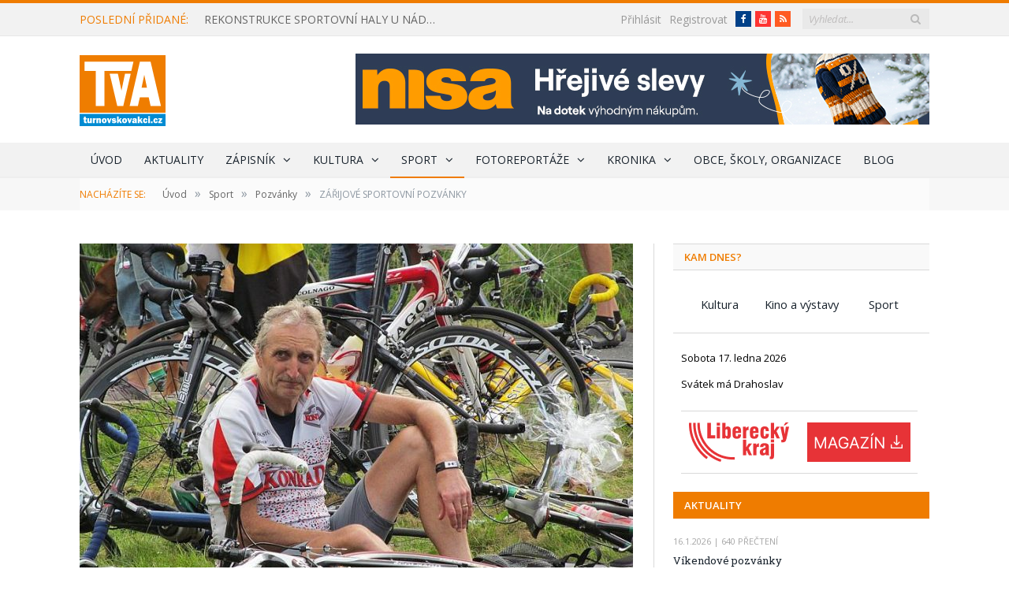

--- FILE ---
content_type: text/html; charset=UTF-8
request_url: https://www.turnovskovakci.cz/sport/zarijove-sportovni-pozvanky-4/
body_size: 32757
content:

<!DOCTYPE html>

<!--[if IE 8]> <html class="ie ie8" lang="cs"> <![endif]-->
<!--[if IE 9]> <html class="ie ie9" lang="cs"> <![endif]-->
<!--[if gt IE 9]><!--> <html lang="cs"> <!--<![endif]-->

<head>


<meta charset="UTF-8" />
<title>ZÁŘIJOVÉ SPORTOVNÍ POZVÁNKY - Turnovsko v akci</title>

 
<meta name="viewport" content="width=device-width, initial-scale=1" />
<meta http-equiv="X-UA-Compatible" content="IE=edge" />
<link rel="pingback" href="https://www.turnovskovakci.cz/xmlrpc.php" />
	
<link rel="shortcut icon" href="https://www.turnovskovakci.cz/wp-content/uploads/2016/10/favicon.ico" />	

<link rel="apple-touch-icon-precomposed" href="https://www.turnovskovakci.cz/wp-content/uploads/2016/10/favicon152x152.png" />
	
<style>
	/* Custom BSA_PRO Styles */

	/* fonts */

	/* form */
	.bsaProOrderingForm {   }
	.bsaProInput input,
	.bsaProInput input[type='file'],
	.bsaProSelectSpace select,
	.bsaProInputsRight .bsaInputInner,
	.bsaProInputsRight .bsaInputInner label {   }
	.bsaProPrice  {  }
	.bsaProDiscount  {   }
	.bsaProOrderingForm .bsaProSubmit,
	.bsaProOrderingForm .bsaProSubmit:hover,
	.bsaProOrderingForm .bsaProSubmit:active {   }

	/* allerts */
	.bsaProAlert,
	.bsaProAlert > a,
	.bsaProAlert > a:hover,
	.bsaProAlert > a:focus {  }
	.bsaProAlertSuccess {  }
	.bsaProAlertFailed {  }

	/* stats */
	.bsaStatsWrapper .ct-chart .ct-series.ct-series-b .ct-bar,
	.bsaStatsWrapper .ct-chart .ct-series.ct-series-b .ct-line,
	.bsaStatsWrapper .ct-chart .ct-series.ct-series-b .ct-point,
	.bsaStatsWrapper .ct-chart .ct-series.ct-series-b .ct-slice.ct-donut { stroke: #673AB7 !important; }

	.bsaStatsWrapper  .ct-chart .ct-series.ct-series-a .ct-bar,
	.bsaStatsWrapper .ct-chart .ct-series.ct-series-a .ct-line,
	.bsaStatsWrapper .ct-chart .ct-series.ct-series-a .ct-point,
	.bsaStatsWrapper .ct-chart .ct-series.ct-series-a .ct-slice.ct-donut { stroke: #FBCD39 !important; }


	/* Custom CSS */
	
</style><meta name='robots' content='index, follow, max-image-preview:large, max-snippet:-1, max-video-preview:-1' />
	<style>img:is([sizes="auto" i], [sizes^="auto," i]) { contain-intrinsic-size: 3000px 1500px }</style>
	
	<!-- This site is optimized with the Yoast SEO plugin v25.8 - https://yoast.com/wordpress/plugins/seo/ -->
	<title>ZÁŘIJOVÉ SPORTOVNÍ POZVÁNKY - Turnovsko v akci</title>
	<link rel="canonical" href="https://www.turnovskovakci.cz/sport/zarijove-sportovni-pozvanky-4/" />
	<meta property="og:locale" content="cs_CZ" />
	<meta property="og:type" content="article" />
	<meta property="og:title" content="ZÁŘIJOVÉ SPORTOVNÍ POZVÁNKY - Turnovsko v akci" />
	<meta property="og:description" content="Září. Doznívající letní měsíc, meteorologové prorokují, že by měl být poměrně teplý. Alespoň bude plno na fotbalových stadionech. Postup některých týmů do vyšších soutěží znamená zajímavé a atraktivní derby pro diváky. Máme tu také pozvánky na prestižní závody dragsterů na letišti v Hoškovicích, na Střelnici bude vůbec poprvé velký šachový turnaj (ve velkém sále!), uskuteční se jubilejní 20. ročník cyklozávodu kolem Kalicha se startem a cílem v Malé Skále. Více v následujícím přehledu:" />
	<meta property="og:url" content="https://www.turnovskovakci.cz/sport/zarijove-sportovni-pozvanky-4/" />
	<meta property="og:site_name" content="Turnovsko v akci" />
	<meta property="article:published_time" content="2013-08-31T15:55:07+00:00" />
	<meta property="article:modified_time" content="2017-04-21T22:22:30+00:00" />
	<meta property="og:image" content="https://www.turnovskovakci.cz/wp-content/uploads/2017/04/201308311754_sport_102_013_cyklo.jpg" />
	<meta property="og:image:width" content="800" />
	<meta property="og:image:height" content="533" />
	<meta property="og:image:type" content="image/jpeg" />
	<meta name="author" content="Pavel Charousek" />
	<meta name="twitter:card" content="summary_large_image" />
	<meta name="twitter:label1" content="Napsal(a)" />
	<meta name="twitter:data1" content="Pavel Charousek" />
	<meta name="twitter:label2" content="Odhadovaná doba čtení" />
	<meta name="twitter:data2" content="8 minut" />
	<script type="application/ld+json" class="yoast-schema-graph">{"@context":"https://schema.org","@graph":[{"@type":"WebPage","@id":"https://www.turnovskovakci.cz/sport/zarijove-sportovni-pozvanky-4/","url":"https://www.turnovskovakci.cz/sport/zarijove-sportovni-pozvanky-4/","name":"ZÁŘIJOVÉ SPORTOVNÍ POZVÁNKY - Turnovsko v akci","isPartOf":{"@id":"https://www.turnovskovakci.cz/#website"},"primaryImageOfPage":{"@id":"https://www.turnovskovakci.cz/sport/zarijove-sportovni-pozvanky-4/#primaryimage"},"image":{"@id":"https://www.turnovskovakci.cz/sport/zarijove-sportovni-pozvanky-4/#primaryimage"},"thumbnailUrl":"https://www.turnovskovakci.cz/wp-content/uploads/2017/04/201308311754_sport_102_013_cyklo.jpg","datePublished":"2013-08-31T15:55:07+00:00","dateModified":"2017-04-21T22:22:30+00:00","author":{"@id":"https://www.turnovskovakci.cz/#/schema/person/e08c4b97f69a7a02a76905570409b00e"},"breadcrumb":{"@id":"https://www.turnovskovakci.cz/sport/zarijove-sportovni-pozvanky-4/#breadcrumb"},"inLanguage":"cs","potentialAction":[{"@type":"ReadAction","target":["https://www.turnovskovakci.cz/sport/zarijove-sportovni-pozvanky-4/"]}]},{"@type":"ImageObject","inLanguage":"cs","@id":"https://www.turnovskovakci.cz/sport/zarijove-sportovni-pozvanky-4/#primaryimage","url":"https://www.turnovskovakci.cz/wp-content/uploads/2017/04/201308311754_sport_102_013_cyklo.jpg","contentUrl":"https://www.turnovskovakci.cz/wp-content/uploads/2017/04/201308311754_sport_102_013_cyklo.jpg","width":800,"height":533},{"@type":"BreadcrumbList","@id":"https://www.turnovskovakci.cz/sport/zarijove-sportovni-pozvanky-4/#breadcrumb","itemListElement":[{"@type":"ListItem","position":1,"name":"Domů","item":"https://www.turnovskovakci.cz/"},{"@type":"ListItem","position":2,"name":"ZÁŘIJOVÉ SPORTOVNÍ POZVÁNKY"}]},{"@type":"WebSite","@id":"https://www.turnovskovakci.cz/#website","url":"https://www.turnovskovakci.cz/","name":"Turnovsko v akci","description":"Zprávy z Turnovska, Českého ráje a Libereckého kraje.","potentialAction":[{"@type":"SearchAction","target":{"@type":"EntryPoint","urlTemplate":"https://www.turnovskovakci.cz/?s={search_term_string}"},"query-input":{"@type":"PropertyValueSpecification","valueRequired":true,"valueName":"search_term_string"}}],"inLanguage":"cs"},{"@type":"Person","@id":"https://www.turnovskovakci.cz/#/schema/person/e08c4b97f69a7a02a76905570409b00e","name":"Pavel Charousek","image":{"@type":"ImageObject","inLanguage":"cs","@id":"https://www.turnovskovakci.cz/#/schema/person/image/","url":"https://secure.gravatar.com/avatar/609a1027bb04de7dcaf0fa0745c5558177df7b4d9b337c373e271f6abb4fbbf4?s=96&d=mm&r=g","contentUrl":"https://secure.gravatar.com/avatar/609a1027bb04de7dcaf0fa0745c5558177df7b4d9b337c373e271f6abb4fbbf4?s=96&d=mm&r=g","caption":"Pavel Charousek"},"url":"https://www.turnovskovakci.cz/author/tva/"}]}</script>
	<!-- / Yoast SEO plugin. -->


<link rel='dns-prefetch' href='//fonts.googleapis.com' />
<link rel='stylesheet' id='kalendar_cz-css' href='https://www.turnovskovakci.cz/wp-content/plugins/kalendar-cz/kalendar_cz_style.css?ver=2.0' type='text/css' media='all' />
<link rel='stylesheet' id='eMember.style-css' href='https://www.turnovskovakci.cz/wp-content/plugins/wp-eMember/css/eMember_style.css?ver=9.0.9' type='text/css' media='all' />
<link rel='stylesheet' id='jquery.fileuploader-css' href='https://www.turnovskovakci.cz/wp-content/plugins/wp-eMember/css/jquery.fileuploader.css?ver=9.0.9' type='text/css' media='all' />
<link rel="stylesheet" id="validationEngine.jquery-css" href="https://www.turnovskovakci.cz/wp-content/cache/perfmatters/www.turnovskovakci.cz/minify/809c7f6c621f.validationEngine.jquery.min.css?ver=9.0.9" type="text/css" media="all">
<link rel="stylesheet" id="emember_profile_x-css" href="https://www.turnovskovakci.cz/wp-content/cache/perfmatters/www.turnovskovakci.cz/minify/bf0a06c3e422.emember_profile_x.min.css?ver=6.8.3" type="text/css" media="all">
<link rel='stylesheet' id='buy_sell_ads_pro_main_stylesheet-css' href='https://www.turnovskovakci.cz/wp-content/plugins/bsa-pro-scripteo/frontend/css/asset/style.css?ver=6.8.3' type='text/css' media='all' />
<link rel="stylesheet" id="buy_sell_ads_pro_user_panel-css" href="https://www.turnovskovakci.cz/wp-content/cache/perfmatters/www.turnovskovakci.cz/minify/a99e32941d28.user-panel.min.css?ver=6.8.3" type="text/css" media="all">
<link rel='stylesheet' id='buy_sell_ads_pro_template_stylesheet-css' href='https://www.turnovskovakci.cz/wp-content/plugins/bsa-pro-scripteo/frontend/css/template.css.php?ver=6.8.3' type='text/css' media='all' />
<link rel="stylesheet" id="buy_sell_ads_pro_animate_stylesheet-css" href="https://www.turnovskovakci.cz/wp-content/cache/perfmatters/www.turnovskovakci.cz/minify/660140169966.animate.min.css?ver=6.8.3" type="text/css" media="all">
<link rel='stylesheet' id='buy_sell_ads_pro_chart_stylesheet-css' href='https://www.turnovskovakci.cz/wp-content/plugins/bsa-pro-scripteo/frontend/css/asset/chart.css?ver=6.8.3' type='text/css' media='all' />
<link rel="stylesheet" id="buy_sell_ads_pro_owl_carousel_stylesheet-css" href="https://www.turnovskovakci.cz/wp-content/cache/perfmatters/www.turnovskovakci.cz/minify/fa1847f7e9d8.owl.carousel.min.css?ver=6.8.3" type="text/css" media="all">
<link rel="stylesheet" id="buy_sell_ads_pro_materialize_stylesheet-css" href="https://www.turnovskovakci.cz/wp-content/cache/perfmatters/www.turnovskovakci.cz/minify/c62170a781e1.material-design.min.css?ver=6.8.3" type="text/css" media="all">
<link rel="stylesheet" id="jquery-ui-css" href="https://www.turnovskovakci.cz/wp-content/cache/perfmatters/www.turnovskovakci.cz/minify/68885d71f18a.ui-datapicker.min.css?ver=6.8.3" type="text/css" media="all">
<link rel="stylesheet" id="wp-polls-css" href="https://www.turnovskovakci.cz/wp-content/cache/perfmatters/www.turnovskovakci.cz/minify/e619fed4db9c.polls-css.min.css?ver=2.77.3" type="text/css" media="all">
<style id='wp-polls-inline-css' type='text/css'>
.wp-polls .pollbar {
	margin: 1px;
	font-size: 8px;
	line-height: 10px;
	height: 10px;
	background: #Ef7c00;
	border: 1px solid #f2f2f2;
}

</style>
<link rel='stylesheet' id='smartmag-fonts-css' href='https://fonts.googleapis.com/css?family=Open+Sans%3A400%2C400Italic%2C600%2C700%7CRoboto+Slab%7CMerriweather%3A300italic&#038;subset=latin-ext' type='text/css' media='all' />
<link rel='stylesheet' id='smartmag-core-css' href='https://www.turnovskovakci.cz/wp-content/themes/smart-mag-child/style.css?ver=3.0.1' type='text/css' media='all' />
<link rel="stylesheet" id="smartmag-responsive-css" href="https://www.turnovskovakci.cz/wp-content/cache/perfmatters/www.turnovskovakci.cz/minify/f5b218d9d37a.responsive.min.css?ver=3.0.1" type="text/css" media="all">
<link rel='stylesheet' id='pretty-photo-css' href='https://www.turnovskovakci.cz/wp-content/themes/smart-mag/css/prettyPhoto.css?ver=3.0.1' type='text/css' media='all' />
<link rel='stylesheet' id='smartmag-font-awesome-css' href='https://www.turnovskovakci.cz/wp-content/themes/smart-mag/css/fontawesome/css/font-awesome.min.css?ver=3.0.1' type='text/css' media='all' />
<link rel="stylesheet" id="smartmag-skin-css" href="https://www.turnovskovakci.cz/wp-content/cache/perfmatters/www.turnovskovakci.cz/minify/f181e691d5dd.skin-light.min.css?ver=6.8.3" type="text/css" media="all">
<style id='smartmag-skin-inline-css' type='text/css'>
::selection { background: #Ef7c00; }

::-moz-selection { background: #Ef7c00; }

.top-bar, .post-content .modern-quote, .mobile-head { border-top-color: #Ef7c00; }

.main-color,
.trending-ticker .heading,
.nav-light .menu > li:hover > a,
.nav-light .menu > .current-menu-item > a,
.nav-light .menu > .current-menu-parent > a,
.nav-light .menu li li:hover,
.nav-light .menu li li.current-menu-item,
.nav-light .mega-menu .sub-nav li:hover,
.nav-light .menu .sub-nav li.current-menu-item,
.nav-light .menu li li:hover > a,
.nav-light .menu li li.current-menu-item > a,
.nav-light .mega-menu .sub-nav li:hover > a,
.nav-light .menu .sub-nav li.current-menu-item > a,
.nav-light-search .active .search-icon,
.nav-light-search .search-icon:hover,
.breadcrumbs .location,
.gallery-title,
.section-head.prominent,
.recentcomments .url,
.block.posts .fa-angle-right,
.news-focus .section-head,
.focus-grid .section-head,
.post-meta-b .posted-by a,
.post-content a,
.main-stars,
.main-stars span:before,
.related-posts .section-head,
.comments-list .bypostauthor .comment-author a,
.error-page .text-404,
a.bbp-author-name { color: #Ef7c00; }

.navigation .menu > li:hover > a,
.navigation .menu > .current-menu-item > a,
.navigation .menu > .current-menu-parent > a,
.navigation .menu > .current-menu-ancestor > a,
.block-head,
.tabbed .tabs-list .active a,
.comment-content .reply,
.sc-tabs .active a,
.nav-dark-b { border-bottom-color: #Ef7c00; }

.main-featured .cat,
.main-featured .pages .flex-active,
.main-pagination .current,
.main-pagination a:hover,
.block-head .heading,
.cat-title,
.post .read-more a,
.rate-number .progress,
.listing-meta .rate-number .progress,
.review-box .overall,
.review-box .bar,
.post-pagination > span,
.button,
.sc-button-default:hover,
.drop-caps { background: #Ef7c00; }

.nav-search .search-icon:hover,
.nav-search .active .search-icon { border-color: #Ef7c00; }

.modal-header .modal-title,
.highlights h2:before,
.post-header .post-title:before,
.review-box .heading,
.main-heading,
.page-title,
.entry-title,
div.bbp-template-notice,
div.indicator-hint,
div.bbp-template-notice.info,
.post-content .wpcf7-not-valid-tip { border-left-color: #Ef7c00; }

@media only screen and (max-width: 799px) { .navigation .mobile .fa { background: #Ef7c00; } }

.mobile-head { border-top-color: #Ef7c00; }

.post-content a { color: #008bd2; }


.cat-15, 
.cat-title.cat-15,
.block-head.cat-text-15 .heading { 
	background: #d70060;
}

.block-head.cat-text-15 {
	border-color: #d70060;
}
				
.cat-text-15, .section-head.cat-text-15 { color: #d70060; }
				 

.navigation .menu > .menu-cat-15:hover > a, .navigation .menu > .menu-cat-15.current-menu-item > a, .navigation .menu > .menu-cat-15.current-menu-parent > a {
	border-bottom-color: #d70060;
}

body.boxed.category-15 { background: url(http://theme-sphere.com/smart-mag/wp-content/uploads/2013/07/9278066227_ae25452933_b1.jpg) no-repeat center center fixed; -webkit-background-size: cover; background-size: cover; }

.cat-14, 
.cat-title.cat-14,
.block-head.cat-text-14 .heading { 
	background: #d4301a;
}

.block-head.cat-text-14 {
	border-color: #d4301a;
}
				
.cat-text-14, .section-head.cat-text-14 { color: #d4301a; }
				 

.navigation .menu > .menu-cat-14:hover > a, .navigation .menu > .menu-cat-14.current-menu-item > a, .navigation .menu > .menu-cat-14.current-menu-parent > a {
	border-bottom-color: #d4301a;
}


.cat-19, 
.cat-title.cat-19,
.block-head.cat-text-19 .heading { 
	background: #e67e22;
}

.block-head.cat-text-19 {
	border-color: #e67e22;
}
				
.cat-text-19, .section-head.cat-text-19 { color: #e67e22; }
				 

.navigation .menu > .menu-cat-19:hover > a, .navigation .menu > .menu-cat-19.current-menu-item > a, .navigation .menu > .menu-cat-19.current-menu-parent > a {
	border-bottom-color: #e67e22;
}


.cat-16, 
.cat-title.cat-16,
.block-head.cat-text-16 .heading { 
	background: #32742c;
}

.block-head.cat-text-16 {
	border-color: #32742c;
}
				
.cat-text-16, .section-head.cat-text-16 { color: #32742c; }
				 

.navigation .menu > .menu-cat-16:hover > a, .navigation .menu > .menu-cat-16.current-menu-item > a, .navigation .menu > .menu-cat-16.current-menu-parent > a {
	border-bottom-color: #32742c;
}


.cat-27, 
.cat-title.cat-27,
.block-head.cat-text-27 .heading { 
	background: #2980b9;
}

.block-head.cat-text-27 {
	border-color: #2980b9;
}
				
.cat-text-27, .section-head.cat-text-27 { color: #2980b9; }
				 

.navigation .menu > .menu-cat-27:hover > a, .navigation .menu > .menu-cat-27.current-menu-item > a, .navigation .menu > .menu-cat-27.current-menu-parent > a {
	border-bottom-color: #2980b9;
}


.cat-18, 
.cat-title.cat-18,
.block-head.cat-text-18 .heading { 
	background: #d4301a;
}

.block-head.cat-text-18 {
	border-color: #d4301a;
}
				
.cat-text-18, .section-head.cat-text-18 { color: #d4301a; }
				 

.navigation .menu > .menu-cat-18:hover > a, .navigation .menu > .menu-cat-18.current-menu-item > a, .navigation .menu > .menu-cat-18.current-menu-parent > a {
	border-bottom-color: #d4301a;
}


.cat-9, 
.cat-title.cat-9,
.block-head.cat-text-9 .heading { 
	background: #d70060;
}

.block-head.cat-text-9 {
	border-color: #d70060;
}
				
.cat-text-9, .section-head.cat-text-9 { color: #d70060; }
				 

.navigation .menu > .menu-cat-9:hover > a, .navigation .menu > .menu-cat-9.current-menu-item > a, .navigation .menu > .menu-cat-9.current-menu-parent > a {
	border-bottom-color: #d70060;
}

body.boxed.category-9 { background: url(http://theme-sphere.com/smart-mag/wp-content/uploads/2013/07/9278066227_ae25452933_b1.jpg) no-repeat center center fixed; -webkit-background-size: cover; background-size: cover; }

.cat-22, 
.cat-title.cat-22,
.block-head.cat-text-22 .heading { 
	background: #32742c;
}

.block-head.cat-text-22 {
	border-color: #32742c;
}
				
.cat-text-22, .section-head.cat-text-22 { color: #32742c; }
				 

.navigation .menu > .menu-cat-22:hover > a, .navigation .menu > .menu-cat-22.current-menu-item > a, .navigation .menu > .menu-cat-22.current-menu-parent > a {
	border-bottom-color: #32742c;
}


.cat-10, 
.cat-title.cat-10,
.block-head.cat-text-10 .heading { 
	background: #32742c;
}

.block-head.cat-text-10 {
	border-color: #32742c;
}
				
.cat-text-10, .section-head.cat-text-10 { color: #32742c; }
				 

.navigation .menu > .menu-cat-10:hover > a, .navigation .menu > .menu-cat-10.current-menu-item > a, .navigation .menu > .menu-cat-10.current-menu-parent > a {
	border-bottom-color: #32742c;
}


.cat-20, 
.cat-title.cat-20,
.block-head.cat-text-20 .heading { 
	background: #2980b9;
}

.block-head.cat-text-20 {
	border-color: #2980b9;
}
				
.cat-text-20, .section-head.cat-text-20 { color: #2980b9; }
				 

.navigation .menu > .menu-cat-20:hover > a, .navigation .menu > .menu-cat-20.current-menu-item > a, .navigation .menu > .menu-cat-20.current-menu-parent > a {
	border-bottom-color: #2980b9;
}


.cat-11, 
.cat-title.cat-11,
.block-head.cat-text-11 .heading { 
	background: #3498db;
}

.block-head.cat-text-11 {
	border-color: #3498db;
}
				
.cat-text-11, .section-head.cat-text-11 { color: #3498db; }
				 

.navigation .menu > .menu-cat-11:hover > a, .navigation .menu > .menu-cat-11.current-menu-item > a, .navigation .menu > .menu-cat-11.current-menu-parent > a {
	border-bottom-color: #3498db;
}


.cat-3, 
.cat-title.cat-3,
.block-head.cat-text-3 .heading { 
	background: #ef7c00;
}

.block-head.cat-text-3 {
	border-color: #ef7c00;
}
				
.cat-text-3, .section-head.cat-text-3 { color: #ef7c00; }
				 

.navigation .menu > .menu-cat-3:hover > a, .navigation .menu > .menu-cat-3.current-menu-item > a, .navigation .menu > .menu-cat-3.current-menu-parent > a {
	border-bottom-color: #ef7c00;
}


.main-content #bsa-block-728--90 .bsaProItem:first-child {
border-bottom: 1px solid rgb(217, 217, 217);
    padding-bottom: 15px;
}
.bsa-block-300--80 .bsaProItemInner__img {
width: 300px;
}

#media_image-2 {
    padding-left: 10px;
    margin-bottom: 5px;
    position: relative;
    top: -15px;
}

.widget_kalendar_cz div#odsazeni ul:last-child {
display: none;
}

.bsaProContainer-3 .bsaProItems .bsaProItem:nth-child(1) {
margin-bottom: 10px;
}
.bsaProCarousel-4, .bsaProContainer-10 {
    margin-bottom: 10px;
}
#bsa-block-300--250 {
padding-bottom: 0px;
}
.kam-dnes {
    text-align: center;
}
.kam-dnes.tagcloud a {
display: inline-block;
    width: 30%;
    text-align: center;
    padding: 0px;
    height: 30px;
    line-height: 30px;
    margin: 0px 1%;
   font-size: 11pt;
   border: 0px solid;

}

#bsa-block-300--250.bsaProContainer-1 .bsaProItem, #bsa-block-300--250 .bsaProItem, #bsa-block-300--600 .bsaProItem {
    margin-bottom: 20px;
}

.bsaProContainer.bsaProContainer-18 {
padding-bottom: 20px;
margin-bottom: 0px;
border-bottom: 0px solid #d9d9d9;
}
footer .widgets .posts-list .content a {
    overflow: hidden;
    max-height: 21px;
}
.main-featured .small h3 a {
overflow: hidden;
    height: 21px;
    display: block;
}
.main-featured .small .cat {
    margin-left: 7px;
}

.main-head header {
line-height: 130px;
}
#bsa-block-728--90 {
padding-bottom: 0px;
}
.author-info div.description {
    margin-left: 0px;
}
a.cat-title:hover, span.cat-title a:hover {
color: white;
}

.read-more + .read-more-skryt {
display: none;
}

.eMember_logged_user_info_section {
margin-bottom: 20px;
}
.emember_bookmark_button .count span.t {
    padding-left: 5px;
    padding-right: 5px;
}

.count .c img {
margin: 0px;
}
.emember_bookmark_button .count .c {
    font-size: 25px;
    line-height: 25px;
}

.emember_bookmark_button .count span.t {
    position: initial;
}
.emember_bookmark_button .count {
background: #008bd2;
  color: white !important;
    font-family: "Open Sans", Arial, sans-serif;
    font-size: 14px;
   font-weight: normal;
    width: 90px;
height: 45px;
}
.emember_bookmark_button .count:hover {
    background: #0097d3;
    cursor: pointer;
}
.emember_bookmark_button {
    color: white !important;
    font-family: "Open Sans", Arial, sans-serif;
    font-size: 14px;
   font-weight: normal;
  padding: 5px 0px 5px 15px;
    height: 60px;
    width: 90px;
margin-bottom: 0px !important;
margin-right: 0px;
}

tr.emember_odd_row td {
    background: #ffffff;
}

.emember_bookmark_listing_table {
width: 100%;
}

#wp_emember_mailSendForm {
margin-top: 10px;
}

div.emember_modal {
    -moz-border-radius: 0px;
    -webkit-border-radius: 0px;
    -moz-box-shadow: 0 0 0px #ccc;
    -webkit-box-shadow: 0 0 0px #ccc;
 
}


.emember_modal .emember_modal_title {
padding: 10px 0 10px 0px;
 background: transparent;
}
tr.souhrn td {
background: white;
text-align: center;
}
input.eMember_button {
background: #008bd2;
    color: white !important;
    font-family: "Open Sans", Arial, sans-serif;
    font-size: 14px;
   font-weight: normal;
padding: 5px 15px;
}

input.eMember_button:hover {
  background: #0097d3;

}
table.forms tr:nth-child(odd) td {
    background: transparent;
}


.wp-polls .Buttons {
    font-size: 14px;
   font-weight: normal;
}
.wp-polls .Buttons:hover {
    text-decoration: none;
    background: #0097d3;
cursor: pointer;
}

.eMember_text_input {
    width: 98.5% !important;
 }

.membership-lightbox input.button[type=submit] {
max-width: 285px;
}
.wp_emember_regoForm tr:nth-child(odd) td {
    background: transparent;
}

#wp_emember_regoForm table tr th, #wp_emember_regoForm table tr td {
    padding: 10px;
    border: 1px solid #f1f1f1;
    background: transparent;
}

.eMember_label {
    text-transform: none;
}

.membership-lightbox {
border-radius: 0px;
}
.eMember_fancy_login_1 {
float: right;
}
.top-bar .search {
    margin-left: 15px;
}
.widget_alw_login {
    display: inline-block;
    margin-top: 1px;
    width: 150px;
    margin-left: 30px;
   float: right;
}
.top-bar-content .fa-linkedin:before {
    content: "Starý web";
}

.top-bar-content .social-icons  .icon.fa.fa-linkedin { 
    background: #008bd2;
    color: white !important;
    font-family: "Open Sans", Arial, sans-serif;
    font-size: 14px;
    height: 20px;
    line-height: 20px;
    width: auto;
    padding-right: 5px;
    padding-left: 5px;
    margin-top: 2px;
}

.top-bar-content .social-icons .icon.fa-linkedin:hover {
    text-decoration: none;
    border-radius: 0px;
  text-decoration: none;
    background: #0097d3;
}

.top-bar .social-icons {
margin-top: -2px;
}
a.old-web:hover {
    text-decoration: none;
    background: #0097d3;
}
.old-web {
float: right;
    margin-left: 5px;
    background: #008bd2;
    color: white !important;
    padding-right: 5px;
    padding-left: 5px;
    height: 20px;
    line-height: 20px;
}
#kalendar-cz {
 border-top: 1px solid #d9d9d9;
padding-top: 15px;
}

.miniaturky li {
display: inline-block;
 border-bottom: 0px solid #d9d9d9;
 margin-left: 5px;
 margin-right: 3px;
 margin-top: 0px;
 margin-bottom: 0px;
padding: 0px;
}
#kalendar-cz h3.widgettitle {
display: none;
}
.col-4.sidebar h3.widgettitle {
background: rgb(239, 124, 0) !important;
color: white !important;
}
#bunyad-blocks-widget-2 h3.widgettitle {
margin-bottom: 0px;
}
#bunyad-blocks-widget-2 h3.widgettitle a {
color: white;
}

a:hover {
   color: #008bd2;
}


/* velikost náhledových obrázků u nejnovějších na úvodce */
.posts-list img {
width: 150px;
}
.posts-list .content {
    margin-left: 170px;
}

@media (max-width: 450px){ 
.posts-list img {
width: 80px;
}
.posts-list .content {
    margin-left: 108px;
}
}

/*mezera pro archiv aktualit pod výpisem aktualit v pravém sloupci*/
#bunyad-blocks-widget-2 .block-wrap {
margin-bottom: 20px;
}

.main .sidebar .widget.widget_kalendar_cz {
    margin-bottom: 15px;
}

.main .sidebar h3.widgettitle, .main .sidebar h3.widgettitle a {
color: rgb(239, 124, 0);
    font-weight: 600;
}

.odeslat {
margin-top: 20px;
}
.wp-polls-loading + ul > li {
text-align: center;
    height: 30px;
}

.page > div.row.builder {
margin-bottom: 10px;
}
.page > div.row.builder:first-child {
margin-bottom: 30px;
}

section.news-focus {
margin-bottom: 30px;
}
.widget .highlights .thumb .content {
    margin-left: 0px;
}
.dalsi-odkazy {
margin-bottom: 20px;
cursor: pointer;
}

.bsaProFloating .bsaProContainer {
    background-color: transparent !important;
}

a.read-more {
text-decoration: underline;
}
a.read-more:hover {
text-decoration: none;
color: rgb(239, 124, 0);
}
.upr-seznam img {
width: 200px;
}
.kratky-popis div.read-more {
display: inline;
text-decoration: underline;
}
.posts-list .content > a.nadpis {
font-size: 14px;
    line-height: 1.615;
text-transform: uppercase;
}
div.kratky-popis {
margin-bottom: 10px;
    padding-bottom: 10px;
}
div.kratky-popis p {
line-height: 1.5;
display: inline;
}
.main .sidebar h3.widgettitle {
margin-bottom: 20px;
}
.bsaProContainer {
	background-color: white;
    padding-bottom: 20px;
}
#odsazeni {
margin-left: 10px;
}
#odsazeni li {
    border-bottom: 0px solid #d9d9d9;
    padding: 7px 0px;
}

.bsaProContainer.bsa-block-728--90, .bsaProContainer.bsa-block-702--87 {
    padding-left: 0px;
    padding-right: 0px;
}

.bsaProContainer.bsa-block-702--87 .bsaProItemInner__img {
    background-position: inherit;
    background-size: inherit;
}

.bsaProContainer.bsa-block-300--300, .bsaProContainer.bsa-block-300--250, .bsaProContainer.bsa-block-300--600, .bsaProContainer.bsa-block-300--80 {
    padding-left: 10px;
    padding-right: 10px;
}
div.excerpt img {
    padding: 0px 10px 0px 0px;
}
.post-content img {
    margin: 10px 10px 10px 0px;
}
.main-featured .blocks .small.last {

    margin-bottom: 6px;
}
.main-featured .blocks .small.large-last {
width: 100% !important;
}
.main-featured .small.large-last  {
margin-right: 0px;
}
article.large-last img {
width: 100% !important;
}

.wp-polls .Buttons {
    border: 0px solid #c8c8c8;
   color: #fff;
    background: #008bd2;
    padding: 5px 15px;
}

.page > .row.builder .post-content {
  margin-bottom: 0px;
}
.main-featured .small img {
    width: 168px;
    height: 112px;
}

.row .textwidget.post-content {
    background: #f2f2f2;
}

.row .textwidget.post-content + div {
    padding: 10px 10px 2px 10px;
}

.row .textwidget.post-content + div p {
    margin-bottom: 1em;
}

.row .textwidget.post-content a {
    color: #fff;
    background: #Ef7c00;
    padding: 5px 15px;
}

.row .textwidget.post-content h2 {
    text-align: center;
    background: #008bd2;
    color: white;
    padding: 10px;
    font-weight: normal;
    text-transform: uppercase;
    font-size: 16px;
 margin-bottom: 0px;
}

.navigation .menu li > a {
     padding: 0px 14px;
}

body.boxed {

background-repeat: no-repeat;
background-attachment: fixed;
background-position: center center;
-webkit-background-size: cover; -moz-background-size: cover;-o-background-size: cover; 
background-size: cover;
background-image: url('http://theme-sphere.com/smart-mag/wp-content/uploads/2014/01/5-4yas-4415263267_3c62eecb99_o.jpg');

}

@media only screen and (max-width: 799px){
.top-bar .trending-ticker {
   margin-bottom: 10px;
}
.navigation .mobile .current {
    margin-left: 5px;
}
.eMember_fancy_login_1 {
    display: inline-block;
    float: none;
    margin-top: 10px;
}
.top-bar-content {
    text-align: center;
}
}
.trending-ticker .heading {
margin-right: 20px;
}
.trending-ticker a {
max-width: 300px;
}
@media only screen and (max-width: 960px) {
.trending-ticker a {
max-width: 250px;
}
}
@media only screen and (max-width: 890px) {
.trending-ticker a {
max-width: 160px;
}
}
.archiv-tlacitko {
    display: none;
}
@media only screen and (max-width: 767px) {
.archiv-tlacitko {
    display: block;
    margin: 0 auto;
    width: 100%;

}
.main-featured .small.archiv-tlacitko a{
display: block;
padding: 0px 25px;
text-align: center;
}
.main-featured .small.archiv-tlacitko img{
width: auto !important;
height: auto;
}
}
</style>
<script type="text/javascript" src="https://www.turnovskovakci.cz/wp-includes/js/jquery/jquery.min.js?ver=3.7.1" id="jquery-core-js"></script>
<script type="text/javascript" src="https://www.turnovskovakci.cz/wp-content/cache/perfmatters/www.turnovskovakci.cz/minify/033551b4394c.jquery.fileuploader.min.js?ver=9.0.9" id="jquery.fileuploader-js" defer></script>
<script type="text/javascript" src="https://www.turnovskovakci.cz/wp-content/cache/perfmatters/www.turnovskovakci.cz/minify/e229e2a1101c.jquery.validationEngine.min.js?ver=9.0.9" id="jquery.validationEngine-js" defer></script>
<script type="text/javascript" src="https://www.turnovskovakci.cz/wp-content/plugins/wp-eMember/js/jquery.tools18.min.js?ver=9.0.9" id="jquery.tools-js" defer></script>
<script type="text/javascript" src="https://www.turnovskovakci.cz/wp-content/cache/perfmatters/www.turnovskovakci.cz/minify/cffdb35df2a2.jquery.libs.min.js?ver=9.0.9" id="jquery.libs-js" defer></script>
<script type="text/javascript" id="thickbox-js-extra" defer src="[data-uri]"></script>
<script type="text/javascript" src="https://www.turnovskovakci.cz/wp-content/cache/perfmatters/www.turnovskovakci.cz/minify/35284f991819.thickbox.min.js?ver=3.1-20121105" id="thickbox-js" defer></script>
<script type="text/javascript" src="https://www.turnovskovakci.cz/wp-includes/js/underscore.min.js?ver=1.13.7" id="underscore-js" defer></script>
<script type="text/javascript" src="https://www.turnovskovakci.cz/wp-includes/js/shortcode.min.js?ver=6.8.3" id="shortcode-js" defer></script>
<script type="text/javascript" src="https://www.turnovskovakci.cz/wp-admin/js/media-upload.min.js?ver=6.8.3" id="media-upload-js" defer></script>
<script type="text/javascript" src="https://www.turnovskovakci.cz/wp-content/cache/perfmatters/www.turnovskovakci.cz/minify/1dec74f186c9.script.min.js?ver=6.8.3" id="buy_sell_ads_pro_js_script-js" defer></script>
<script type="text/javascript" src="https://www.turnovskovakci.cz/wp-content/cache/perfmatters/www.turnovskovakci.cz/minify/39dc7f1982d6.jquery.viewportchecker.min.js?ver=6.8.3" id="buy_sell_ads_pro_viewport_checker_js_script-js" defer></script>
<script type="text/javascript" src="https://www.turnovskovakci.cz/wp-content/cache/perfmatters/www.turnovskovakci.cz/minify/4f6a5c856baa.chart.min.js?ver=6.8.3" id="buy_sell_ads_pro_chart_js_script-js" defer></script>
<script type="text/javascript" src="https://www.turnovskovakci.cz/wp-content/cache/perfmatters/www.turnovskovakci.cz/minify/a5f96c62d75b.owl.carousel.min.js?ver=6.8.3" id="buy_sell_ads_pro_owl_carousel_js_script-js" defer></script>
<script type="text/javascript" src="https://www.turnovskovakci.cz/wp-content/cache/perfmatters/www.turnovskovakci.cz/minify/566981f85ae9.jquery.simplyscroll.min.js?ver=6.8.3" id="buy_sell_ads_pro_simply_scroll_js_script-js" defer></script>
<script type="text/javascript" src="https://www.turnovskovakci.cz/wp-content/plugins/wp-retina-2x/app/picturefill.min.js?ver=1755092892" id="wr2x-picturefill-js-js" defer></script>
<script type="text/javascript" src="https://www.turnovskovakci.cz/wp-content/themes/smart-mag/js/jquery.prettyPhoto.js?ver=6.8.3" id="pretty-photo-smartmag-js" defer></script>
<link type="text/css" rel="stylesheet" href="https://www.turnovskovakci.cz/wp-content/plugins/emember-extra-login-shortcodes/css/eMember_extra_login_shortcodes_style.css" />

<!-- WP eMember plugin v9.0.9 - http://www.tipsandtricks-hq.com/wordpress-emember-easy-to-use-wordpress-membership-plugin-1706 -->
<script type="text/javascript" defer src="[data-uri]"></script>
        <script type="text/javascript" defer src="[data-uri]"></script>
        
<!-- BEGIN Analytics Insights v6.3.11 - https://wordpress.org/plugins/analytics-insights/ -->
<script async src="https://www.googletagmanager.com/gtag/js?id=G-L3VG3BH78M"></script>
<script defer src="[data-uri]"></script>
<!-- END Analytics Insights -->
<noscript><style>.perfmatters-lazy[data-src]{display:none !important;}</style></noscript>	
<!--[if lt IE 9]>
<script src="https://www.turnovskovakci.cz/wp-content/themes/smart-mag/js/html5.js" type="text/javascript"></script>
<![endif]-->


<script defer src="[data-uri]"></script>
	

</head>


<body class="wp-singular post-template-default single single-post postid-41719 single-format-standard wp-theme-smart-mag wp-child-theme-smart-mag-child page-builder right-sidebar full img-effects has-nav-dark has-nav-full has-head-default">

<div class="main-wrap">

	
	
	<div class="top-bar">

		<div class="wrap">
			<section class="top-bar-content cf">
			
							
								<div class="trending-ticker">
					<span class="heading">Poslední přidané:</span>

					<ul>
												
												
							<li><a href="https://www.turnovskovakci.cz/foto-tydne/rekonstrukce-sportovni-haly-u-nadrazi-zacne-26-ledna/" title="REKONSTRUKCE SPORTOVNÍ HALY U NÁDRAŽÍ ZAČNE 26. LEDNA">REKONSTRUKCE SPORTOVNÍ HALY U NÁDRAŽÍ ZAČNE 26. LEDNA</a></li>
						
												
							<li><a href="https://www.turnovskovakci.cz/aktuality/vikendove-pozvanky-379/" title="Víkendové pozvánky">Víkendové pozvánky</a></li>
						
												
							<li><a href="https://www.turnovskovakci.cz/aktuality/pripad-vloupani-do-zlatnictvi-v-turnove-objasnen/" title="Případ vloupání do zlatnictví v Turnově objasněn">Případ vloupání do zlatnictví v Turnově objasněn</a></li>
						
												
							<li><a href="https://www.turnovskovakci.cz/aktuality/knihovni-start-2026-a-rok-zmen/" title="Knihovní start 2026 a rok změn">Knihovní start 2026 a rok změn</a></li>
						
												
							<li><a href="https://www.turnovskovakci.cz/nezarazene/i-letos-budou-pokracovat-rekonstrukce-a-velkoplosne-opravy-silnic-a-mostu-turnovska-nadrazni-ulice-dostane-o-prazdninach-novy-povrch/" title="I LETOS BUDOU POKRAČOVAT REKONSTRUKCE A VELKOPLOŠNÉ OPRAVY SILNIC A MOSTŮ, TURNOVSKÁ NÁDRAŽNÍ ULICE DOSTANE O PRÁZDNINÁCH NOVÝ POVRCH">I LETOS BUDOU POKRAČOVAT REKONSTRUKCE A VELKOPLOŠNÉ OPRAVY SILNIC A MOSTŮ, TURNOVSKÁ NÁDRAŽNÍ ULICE DOSTANE O PRÁZDNINÁCH NOVÝ POVRCH</a></li>
						
												
							<li><a href="https://www.turnovskovakci.cz/nezarazene/tva-1-2026-on-line-noviny/" title="TVA 1/2026 (ON-LINE NOVINY)">TVA 1/2026 (ON-LINE NOVINY)</a></li>
						
												
							<li><a href="https://www.turnovskovakci.cz/aktuality/prijdte-cvicit-do-sokola-2/" title="PŘIJĎTE CVIČIT DO SOKOLA!">PŘIJĎTE CVIČIT DO SOKOLA!</a></li>
						
												
							<li><a href="https://www.turnovskovakci.cz/aktuality/celkem-166-milionu-korun-vyssich-danovych-prijmu-do-krajske-pokladny/" title="Celkem 166 milionů korun vyšších daňových příjmů do krajské pokladny">Celkem 166 milionů korun vyšších daňových příjmů do krajské pokladny</a></li>
						
												
											</ul>
				</div>
				
									
					
		<div class="search">
			<form role="search" action="https://www.turnovskovakci.cz/" method="get">
				<input type="text" name="s" class="query live-search-query" value="" placeholder="Vyhledat..."/>
				<button class="search-button" type="submit"><i class="fa fa-search"></i></button>
			</form>
		</div> <!-- .search -->					
				
							<div class="textwidget"><ul class="social-icons cf">
<li><a href="https://www.facebook.com/Turnovsko-v-akci-130460570333373" class="icon fa fa-facebook" title="Facebook" target="_blank"><span class="visuallyhidden">Facebook</span></a></li>
<li><a href="https://www.youtube.com/user/Turnovskovakci/videos" class="icon fa fa-youtube" title="Youtube" target="_blank"><span class="visuallyhidden">Youtube</span></a></li>
<li><a href="/feed/" class="icon fa fa-rss" title="RSS" target="_blank"><span class="visuallyhidden">RSS</span></a></li>
</ul>
<div class="eMember_fancy_login_1"><ul><li><a href="https://www.turnovskovakci.cz/prihlasit/">Přihlásit</a></li><li><a href="https://www.turnovskovakci.cz/registrace/">Registrovat</a></li></ul></div></div>
						
			</section>
		</div>
		
	</div>
	
	<div id="main-head" class="main-head">
		
		<div class="wrap">
			
			
			<header class="default">
			
				<div class="title">
							<a href="https://www.turnovskovakci.cz/" title="Turnovsko v akci" rel="home">
		
														
								
				<img src="data:image/svg+xml,%3Csvg%20xmlns=&#039;http://www.w3.org/2000/svg&#039;%20width=&#039;0&#039;%20height=&#039;0&#039;%20viewBox=&#039;0%200%200%200&#039;%3E%3C/svg%3E" class="logo-image perfmatters-lazy" alt="Turnovsko v akci" data-src="https://www.turnovskovakci.cz/wp-content/uploads/2016/10/tva-logo-90.svg" /><noscript><img src="https://www.turnovskovakci.cz/wp-content/uploads/2016/10/tva-logo-90.svg" class="logo-image" alt="Turnovsko v akci" /></noscript>
					 
						
		</a>				</div>
				
									
					<div class="right">
					
				
					
			<div class="a-widget">
			
				<div class="bsaProCarousel bsaProCarousel-2" style="display:none"><div id="bsa-block-728--90" class="bsaProContainer bsaProContainer-2 bsa-block-728--90 bsa-pro-col-1"><div class="bsaProItems bsaGridGutter bsa-owl-carousel bsa-owl-carousel-2" style="background-color:"><div class="bsaProItem bsaReset" data-animation="none" style="opacity:1"><div class="bsaProItemInner" style="background-color:"><div class="bsaProItemInner__thumb"><div class="bsaProAnimateThumb"><a class="bsaProItem__url" href="https://www.turnovskovakci.cz?bsa_pro_id=245&bsa_pro_url=1" target="_blank"><div class="bsaProItemInner__img perfmatters-lazy" style data-bg="https://www.turnovskovakci.cz/wp-content/uploads/bsa-pro-upload/1767708043-728x90px_web_turnovsko_zimni_vyprodej.jpg" ></div></a></div></div></div></div><div class="bsaProItem bsaReset" data-animation="none" style="opacity:1"><div class="bsaProItemInner" style="background-color:"><div class="bsaProItemInner__thumb"><div class="bsaProAnimateThumb"><a class="bsaProItem__url" href="https://www.turnovskovakci.cz?bsa_pro_id=256&bsa_pro_url=1" target="_blank"><div class="bsaProItemInner__img perfmatters-lazy" style data-bg="https://www.turnovskovakci.cz/wp-content/uploads/bsa-pro-upload/1754345251-T_4024T-M296-Hugo-728x90.jpg" ></div></a></div></div></div></div></div></div><script defer src="[data-uri]"></script><script defer src="[data-uri]"></script>
</div><script defer src="[data-uri]"></script>
<style>
.bsaProCarousel-2 {
    max-width: 728px;
    width: 100%;
    overflow: hidden;
}
</style>
			
			</div>
		
				
							</div>
					
								
			</header>
				
							
		</div>
		
		
<div class="main-nav">
	<div class="navigation-wrap cf" data-sticky-nav="1" data-sticky-type="smart">
	
		<nav class="navigation cf nav-full nav-dark">
		
			<div class="wrap">
			
				<div class="mobile" data-type="off-canvas" data-search="1">
					<a href="#" class="selected">
						<span class="text">Menu</span><span class="current"></span> <i class="hamburger fa fa-bars"></i>
					</a>
				</div>
				
				<div class="menu-hlavni-menu-container"><ul id="menu-hlavni-menu" class="menu"><li id="menu-item-2123" class="menu-item menu-item-type-custom menu-item-object-custom menu-item-2123"><a href="/">Úvod</a></li>
<li id="menu-item-3922" class="menu-item menu-item-type-taxonomy menu-item-object-category menu-cat-59 menu-item-3922"><a href="https://www.turnovskovakci.cz/aktuality/">Aktuality</a></li>
<li id="menu-item-34519" class="menu-item menu-item-type-taxonomy menu-item-object-category menu-item-has-children menu-cat-80 menu-item-34519"><a href="https://www.turnovskovakci.cz/zapisnik-vse/">Zápisník</a>
<ul class="sub-menu">
	<li id="menu-item-34522" class="menu-item menu-item-type-taxonomy menu-item-object-category menu-cat-80 menu-item-34522"><a href="https://www.turnovskovakci.cz/zapisnik-vse/">Vše</a></li>
	<li id="menu-item-34521" class="menu-item menu-item-type-taxonomy menu-item-object-category menu-cat-2 menu-item-34521"><a href="https://www.turnovskovakci.cz/zapisnik-vse/zapisnik/">Zápisník</a></li>
	<li id="menu-item-34520" class="menu-item menu-item-type-taxonomy menu-item-object-category menu-cat-78 menu-item-34520"><a href="https://www.turnovskovakci.cz/zapisnik-vse/inzerce/">Inzerce</a></li>
</ul>
</li>
<li id="menu-item-3923" class="menu-item menu-item-type-taxonomy menu-item-object-category menu-item-has-children menu-cat-54 menu-item-3923"><a href="https://www.turnovskovakci.cz/kultura/">Kultura</a>
<ul class="sub-menu">
	<li id="menu-item-34523" class="menu-item menu-item-type-taxonomy menu-item-object-category menu-cat-54 menu-item-34523"><a href="https://www.turnovskovakci.cz/kultura/">Vše</a></li>
	<li id="menu-item-34391" class="menu-item menu-item-type-taxonomy menu-item-object-category menu-cat-64 menu-item-34391"><a href="https://www.turnovskovakci.cz/kultura/pozvanky/">Pozvánky</a></li>
	<li id="menu-item-34390" class="menu-item menu-item-type-taxonomy menu-item-object-category menu-cat-60 menu-item-34390"><a href="https://www.turnovskovakci.cz/kultura/turisticke-zajimavosti/">Turistické zajímavosti</a></li>
</ul>
</li>
<li id="menu-item-3924" class="menu-item menu-item-type-taxonomy menu-item-object-category current-post-ancestor current-menu-parent current-post-parent menu-item-has-children menu-cat-55 menu-item-3924"><a href="https://www.turnovskovakci.cz/sport/">Sport</a>
<ul class="sub-menu">
	<li id="menu-item-34524" class="menu-item menu-item-type-taxonomy menu-item-object-category current-post-ancestor current-menu-parent current-post-parent menu-cat-55 menu-item-34524"><a href="https://www.turnovskovakci.cz/sport/">Vše</a></li>
	<li id="menu-item-34400" class="menu-item menu-item-type-taxonomy menu-item-object-category current-post-ancestor current-menu-parent current-post-parent menu-cat-65 menu-item-34400"><a href="https://www.turnovskovakci.cz/sport/pozvanky-sport/">Pozvánky</a></li>
</ul>
</li>
<li id="menu-item-3925" class="menu-item menu-item-type-taxonomy menu-item-object-category menu-item-has-children menu-cat-56 menu-item-3925"><a href="https://www.turnovskovakci.cz/fotoreportaze/">Fotoreportáže</a>
<ul class="sub-menu">
	<li id="menu-item-2128" class="menu-item menu-item-type-custom menu-item-object-custom menu-item-2128"><a target="_blank" href="https://www.youtube.com/user/Turnovskovakci/videos">Videoreportáže</a></li>
</ul>
</li>
<li id="menu-item-34533" class="menu-item menu-item-type-taxonomy menu-item-object-category menu-item-has-children menu-cat-88 menu-item-34533"><a href="https://www.turnovskovakci.cz/kronika-vse/">Kronika</a>
<ul class="sub-menu">
	<li id="menu-item-34536" class="menu-item menu-item-type-taxonomy menu-item-object-category menu-cat-88 menu-item-34536"><a href="https://www.turnovskovakci.cz/kronika-vse/">Vše</a></li>
	<li id="menu-item-34535" class="menu-item menu-item-type-taxonomy menu-item-object-category menu-cat-89 menu-item-34535"><a href="https://www.turnovskovakci.cz/kronika-vse/kronika/">Kronika</a></li>
	<li id="menu-item-34636" class="menu-item menu-item-type-taxonomy menu-item-object-category menu-cat-79 menu-item-34636"><a href="https://www.turnovskovakci.cz/kronika-vse/cesi-ceskeho-raje/">Češi Českého ráje</a></li>
</ul>
</li>
<li id="menu-item-3926" class="menu-item menu-item-type-taxonomy menu-item-object-category menu-cat-58 menu-item-3926"><a href="https://www.turnovskovakci.cz/obce-skoly/">Obce, školy, organizace</a></li>
<li id="menu-item-63920" class="menu-item menu-item-type-taxonomy menu-item-object-category menu-cat-93 menu-item-63920"><a href="https://www.turnovskovakci.cz/ceskorajsky-poutnik-blog/">Blog</a></li>
</ul></div>				
						
			</div>
			
		</nav>
	
				
	</div>
</div>		
	</div>	
	<div class="breadcrumbs-wrap">
		
		<div class="wrap">
		<div class="breadcrumbs"><span class="location">Nacházíte se:</span><span itemscope itemtype="http://data-vocabulary.org/Breadcrumb"><a itemprop="url" href="https://www.turnovskovakci.cz/"><span itemprop="title">Úvod</span></a></span><span class="delim">&raquo;</span><span itemscope itemtype="http://data-vocabulary.org/Breadcrumb"><a itemprop="url"  href="https://www.turnovskovakci.cz/sport/"><span itemprop="title">Sport</span></a></span><span class="delim">&raquo;</span><span itemscope itemtype="http://data-vocabulary.org/Breadcrumb"><a itemprop="url"  href="https://www.turnovskovakci.cz/sport/pozvanky-sport/"><span itemprop="title">Pozvánky</span></a></span><span class="delim">&raquo;</span><span class="current">ZÁŘIJOVÉ SPORTOVNÍ POZVÁNKY</span></div>		</div>
		
	</div>


<div class="main wrap cf">

		
	<div class="row">
	
		<div class="col-8 main-content">
		
				
				
<article id="post-41719" class="post-41719 post type-post status-publish format-standard has-post-thumbnail category-pozvanky-sport category-sport tag-fotbal">
	
	<header class="post-header cf">
	
	
	
	<div class="featured">
				
					
			<a href="https://www.turnovskovakci.cz/wp-content/uploads/2017/04/201308311754_sport_102_013_cyklo.jpg" title="ZÁŘIJOVÉ SPORTOVNÍ POZVÁNKY">
			
						
								
					<img width="702" height="468" src="https://www.turnovskovakci.cz/wp-content/uploads/2017/04/201308311754_sport_102_013_cyklo-702x468.jpg" class="attachment-main-featured size-main-featured wp-post-image" alt="" title="ZÁŘIJOVÉ SPORTOVNÍ POZVÁNKY" decoding="async" fetchpriority="high" srcset="https://www.turnovskovakci.cz/wp-content/uploads/2017/04/201308311754_sport_102_013_cyklo-351x234@2x.jpg 702w, https://www.turnovskovakci.cz/wp-content/uploads/2017/04/201308311754_sport_102_013_cyklo-300x200.jpg 300w, https://www.turnovskovakci.cz/wp-content/uploads/2017/04/201308311754_sport_102_013_cyklo-110x73.jpg 110w, https://www.turnovskovakci.cz/wp-content/uploads/2017/04/201308311754_sport_102_013_cyklo-351x234.jpg 351w, https://www.turnovskovakci.cz/wp-content/uploads/2017/04/201308311754_sport_102_013_cyklo-168x112.jpg 168w, https://www.turnovskovakci.cz/wp-content/uploads/2017/04/201308311754_sport_102_013_cyklo-214x143.jpg 214w, https://www.turnovskovakci.cz/wp-content/uploads/2017/04/201308311754_sport_102_013_cyklo-343x229.jpg 343w, https://www.turnovskovakci.cz/wp-content/uploads/2017/04/201308311754_sport_102_013_cyklo-233x155.jpg 233w, https://www.turnovskovakci.cz/wp-content/uploads/2017/04/201308311754_sport_102_013_cyklo-536x357.jpg 536w, https://www.turnovskovakci.cz/wp-content/uploads/2017/04/201308311754_sport_102_013_cyklo-269x179.jpg 269w, https://www.turnovskovakci.cz/wp-content/uploads/2017/04/201308311754_sport_102_013_cyklo.jpg 800w, https://www.turnovskovakci.cz/wp-content/uploads/2017/04/201308311754_sport_102_013_cyklo-300x200@2x.jpg 600w, https://www.turnovskovakci.cz/wp-content/uploads/2017/04/201308311754_sport_102_013_cyklo-110x73@2x.jpg 220w, https://www.turnovskovakci.cz/wp-content/uploads/2017/04/201308311754_sport_102_013_cyklo-168x112@2x.jpg 336w, https://www.turnovskovakci.cz/wp-content/uploads/2017/04/201308311754_sport_102_013_cyklo-214x143@2x.jpg 428w, https://www.turnovskovakci.cz/wp-content/uploads/2017/04/201308311754_sport_102_013_cyklo-343x229@2x.jpg 686w, https://www.turnovskovakci.cz/wp-content/uploads/2017/04/201308311754_sport_102_013_cyklo-233x155@2x.jpg 466w, https://www.turnovskovakci.cz/wp-content/uploads/2017/04/201308311754_sport_102_013_cyklo-269x179@2x.jpg 538w" sizes="(max-width: 702px) 100vw, 702px" />				
								
										
			</a>
							
						
			</div>	
		
				<div class="heading cf">
				
			<h1 class="post-title item fn" itemprop="name headline">
			ZÁŘIJOVÉ SPORTOVNÍ POZVÁNKY			</h1>
			
			<a href="https://www.turnovskovakci.cz/sport/zarijove-sportovni-pozvanky-4/#respond" class="comments"><i class="fa fa-comments-o"></i> 0</a>
		
		</div>

		<div class="post-meta cf">
		
			<span class="posted-on">Publikováno
				<span class="dtreviewed">
					<time class="value-title" datetime="2013-08-31T17:55:07+02:00" title="2013-08-31" itemprop="datePublished">31.8.2013</time>
				</span> 
			</span> | 3&nbsp;809 přečtení			
			<span class="cats"><a href="https://www.turnovskovakci.cz/sport/pozvanky-sport/" rel="category tag">Pozvánky</a>, <a href="https://www.turnovskovakci.cz/sport/" rel="category tag">Sport</a></span>
				
		</div>		
			
	</header><!-- .post-header -->

	

	<div class="post-container cf">
	
		<div class="post-content-right">
			<div class="post-content description ">
	
					
				
		<p>Září. Doznívající letní měsíc, meteorologové prorokují, že by měl být poměrně teplý. Alespoň bude plno na fotbalových stadionech. Postup některých týmů do vyšších soutěží znamená zajímavé a atraktivní derby pro diváky. Máme tu také pozvánky na prestižní závody dragsterů na letišti v Hoškovicích, na Střelnici bude vůbec poprvé velký šachový turnaj (ve velkém sále!), uskuteční se jubilejní 20. ročník cyklozávodu kolem Kalicha se startem a cílem v Malé Skále. Více v následujícím přehledu:</p>
<p><strong><u>Neděle 1. září</u><br />* FOTBAL </strong>/ DIVIZE sk. C: FK Pěnčín-Turnov – Ústí n. O., Semilsko &#8211; OS: Rovensko B – Vysoké B, DIVIZE žen sk. B: FK Pěnčín-Turnov WW – Mladá Boleslav (MFS Turnov 14.30 hod!). Výkop všech utkání v 16.30 hodin, není-li uvedeno jinak! </p>
<p><strong><u>Sobota 7. září</u><br />* FOTBAL</strong> / KP: Mírová – Č. Lípa, Liberecko – III. třída JIH: Pěnčín – Camel JBC. Výkop utkání v 16.30 hodin.</p>
<p><strong><u>Neděle 8. září</u><br />* FOTBAL</strong> / KP: FK Pěnčín-Turnov B – Semily. Výkop v 16.30 hodin. </p>
<p><strong><u>Sobota 14. září</u><br />* OTEVŘENÝ TURNAJ V RAPID ŠACHU TURNOVSKÝ  GRANÁT.</strong> Šachový klub Zikuda Turnov. KC Střelnice, začátek v 9.00 hodin, prezentace od 8.30 hodin. Hraje se švýcarským systémem &#8211; 9 kol, 15 minut pro každého hráče na partii. Přihlášky e-mailem na adresu ředitele turnaje: jméno, příjmení, datum narození, číslo LOK, ELO ČR (FIDE). Kategorie: muži, ženy, junioři (r. 1994 a ml.), juniorky (r. 1994 a ml.), senioři (r. 1954 a st.), seniorky (r. 1954 a st.). Ředitel turnaje: Ing. Zdenek Maršálek, e-mail: <a href="mailto:zdenek.marsalek@quick.cz">zdenek.marsalek@quick.cz</a>. <br /><strong>* CYKLISTICKÉ ZÁVODY 3X KOLEM KALICHA</strong>. Letos už 20. ročník. Start první kategorie závodu v centru Malé Skály v 10.30 hodin, prezentace na místě od 8.30 hodin. Vyhlášení vítězů po dojetí posledního závodníka, přibližně ve 14.30 hodin. Závod se jede tradičně za plného provozu, takzvaně po levé ruce, na trase Malá Skála, Rakousy, Loužek, Betlémský mlýn, Rohliny, Klokočí, Loučky, Besedice, Suché Skály, Malá Skála. <br />Hmoždířova nadace N91 v Malé Skále, která závod pořádá, vznikla původně jako hospodská recese, jejímž cílem bylo pobavit sebe a kamarády. Během času k činnostem přibyly i organizování sportovních klání. Mezi ně patří i tento cyklistický závod. Závod je otevřený všem. Ti nejlepší trať zajedou v čase kolem jedné hodiny a dvaceti minut. Kromě nejrychlejších je připravena cena i pro nejpomalejšího na trati. Letos se nově mohou zúčastnit také bruslaři na kolečkových bruslích a připravený je i vložený závod koloběžek. Trať má převýšení přibližně 160 metrů, jedno kolo je o délce 16,8 kilometru. Muži v hlavní kategorii jedou celkem tři kola, ženy dvě. Více informací na <a href="http://www.xc-malaskala.cz">www.xc-malaskala.cz</a>.<br /><strong>* SPORTOVNÍ STŘELECKÝ KLUB</strong> Sokol Malý Rohozec a střelnice MS Vesecko Malý Rohozec zvou na závěrečnou soutěž seriálu Pojizerská liga brokových střelců 2013. Střelnice v malém Rohozci (za kompostárnu), začátek v 9.00 hodin. Soutěž se koná ve střelbě na asfaltové terče v disciplíně Lovecký parcour na 50 terčů.  V průběhu soutěže se představí taneční skupina Diamond z Liberce a duo mysliveckých trubačů. Občerstvení zajištěno.<br /><strong>* FOTBAL</strong> / KP: Sedmihorky – Pěnčín-Turnov B, I. B třída: Rovensko – Ruprechtice, Semilsko – OP: M. Skála – Roztoky, Semilsko – OS: Tatobity – Poniklá, DIVIZE žen sk. B: FK Pěnčín-Turnov WW – Jestřábí Lhota (hř. Sedmihorky 14.30 hod!)</p>
<p><strong><u>* Sobota 14. a neděle 15. září</u><br /><a target="_top" href="/storage/201308311754_sport_103_013_drag.jpg"><img decoding="async" title="Ilustrační foto z loňska" class="left perfmatters-lazy" border="1" hspace="6" alt="n201308311754_sport_103_013_drag" vspace="3" align="left" width="160" height="107" src="data:image/svg+xml,%3Csvg%20xmlns=&#039;http://www.w3.org/2000/svg&#039;%20width=&#039;160&#039;%20height=&#039;107&#039;%20viewBox=&#039;0%200%20160%20107&#039;%3E%3C/svg%3E" data-src="/storage/n201308311754_sport_103_013_drag.jpg" /><noscript><img decoding="async" title="Ilustrační foto z loňska" class="left" border="1" hspace="6" alt="n201308311754_sport_103_013_drag" vspace="3" align="left" width="160" height="107" src="/storage/n201308311754_sport_103_013_drag.jpg" /></noscript></a>* VELKÉ FINÁLE DRAGSTERŮ</strong> na letišti v Hoškovicích Mnichova Hradiště. Sobotní program začíná kolem poledne a bude ve znamení napínavých kvalifikačních jízd. Jezdci by měli absolvovat celkem čtyři kvalifikační jízdy. Zároveň se pojede závod pro amatéry jak v kategorii motocyklů, tak automobilů. Nedělní program začíná v 9.00 hodin poslední kvalifikační jízdou a závodem amatérů. Po polední přestávce a doprovodném programu začne asi ve 12.30 hodin hlavní vyřazovací závod dvojic. Po 17. hodině proběhne slavnostní vyhlášení vítězů všech tříd. Více na <a href="http://www.dragster.cz">www.dragster.cz</a>.<br />Dragster je speciálně postavený a upravený motocykl pro vyřazovací souboje dvojic o výkonu přes 400 „koní“.  Pro zvýšení výkonu se používá přeplňování „rajčákem“, turbem nebo kompresorem. Závodní dráhu, ¼ míle dlouhou, zdolá s pevným startem za 8s, s konečnou rychlostí okolo 280 km/h. Zrychlení těchto strojů je z 0 na 100km za 1,5s !!!!!</p>
<p><strong><u>Neděle 15. září</u><br />* FOTBAL</strong> / DIVIZE sk. C: FK Pěnčín-Turnov – Svitavy. Výkop v 16.30 hodin.</p>
<p><strong><u>Pondělí 16. září</u><br />* BĚH NADĚJE</strong>. Základní škola v Pěnčíně u Turnova další ročník BĚHU NADĚJE spojeného se sbírkou, jejíž výtěžek bude opět zaslán prostřednictvím organizace Levity, a. s., na podporu výzkumu rakoviny. Akce se koná jako každý rok v prostoru fotbalového stadionu v Pěnčíně, start je v 15.30 hodin. Prezentace, při níž je možné zakoupit drobné upomínkové předměty či přispět do kasičky, je od 14.45 hodin. Přijďte si projít nebo proběhnout nenáročnou trasu. Akce se koná za každého počasí.</p>
<p><strong><u>Sobota 21. září</u><br /><a target="_top" href="/storage/201309132247_sport_107_013_box.jpg"><img decoding="async" title="Pozvánka" class="left perfmatters-lazy" border="1" hspace="6" alt="n201309132247_sport_107_013_box" vspace="3" align="left" width="160" height="113" src="data:image/svg+xml,%3Csvg%20xmlns=&#039;http://www.w3.org/2000/svg&#039;%20width=&#039;160&#039;%20height=&#039;113&#039;%20viewBox=&#039;0%200%20160%20113&#039;%3E%3C/svg%3E" data-src="/storage/n201309132247_sport_107_013_box.jpg" /><noscript><img decoding="async" title="Pozvánka" class="left" border="1" hspace="6" alt="n201309132247_sport_107_013_box" vspace="3" align="left" width="160" height="113" src="/storage/n201309132247_sport_107_013_box.jpg" /></noscript></a>* 1. KOLO ČESKÉ NÁRODNÍ LIGY V BOXU</strong> – to v Turnově ještě nebylo!!!  Začátek v 11.00 hodin ve sportovní hale TJ ve Skálově ulici, vstupné 50 Kč. Přijďte podpořit turnovský tým v čele s první ženou turnovského boxu Bětkou Šulcovou!<br /><strong>* FOTBAL</strong> / KP: Mírová – Doubí, I. B třída: Jenišovice – Plavy, Liberecko – III. třída JIH: Pěnčín – B. Kostel B, DIVIZE žen sk. B: FK Pěnčín-Turnov WW – Poděbrady (hř. Mírová p. Koz. 14.30 hod!). Výkop všech utkání v 16.30 hodin, není-li uvedeno jinak! </p>
<p><strong><u>Neděle 22. září<br /></u>* FINÁLE KRAJSKÉHO PŘEBORU DRUŽSTEV MLADŠÍHO ŽACTVA.</strong> Začátek v 10.00 hodin. Městský atletický stadion v Turnově. <br /><strong>* FOTBAL</strong> / KP: FK Pěnčín-Turnov B – Hrádek. Výkop v 16.30 hodin.</p>
<p><strong><u>Sobota 28. září</u><br />* STOLNÍ TENIS</strong>: Muži A Sokol Turnov &#8211; Sokol Železný Brod. Sokolovna ve Skálově ulici, začátek v 16.00 hodin.<br /><strong>* FOTBAL</strong> / I. B třída: Rovensko – Jenišovice. Výkop v 16.30 hodin.</p>
<p><strong><u>Neděle 29. září</u><br />* STOLNÍ TENIS</strong>: Muži B Sokol Turnov &#8211; Sokol Vesec. Sokolovna ve Skálově ulici, začátek v 10.00 hodin.<br /><strong>* FOTBAL</strong>/ DIVIZE sk. C: FK Pěnčín-Turnov – K. Hora, Semilsko – OS: Rovensko B – Tatobity. Výkop v 16.30 hodin.</p>
<p><strong><u>OSTATNÍ</u></strong></p>
<p><strong>* SQUASH TJ Turnov</strong> pořádá nábor do squashové školičky na rok 2013/2014 pro děti ve věku 6 – 16 let. Zápis proběhne první týden v září, telefonicky nebo e-mailem kdykoli, osobně v TJ Turnov 5. září v době od 17 do 18.00 hodin. Tréninky jednou týdně podle dohody, začínáme druhý týden v září. Více informací: Barbora Hynková, tel.  775 612 265, <a href="mailto:Baru@seznam.cz">Baru@seznam.cz</a>.</p>
<p><strong>* NÁBOR DÍVEK</strong> do oddílu házené &#8211; ročníky 2002 až 2008. Probíhá každé pondělí a čtvrtek od 17.00 do 18.00 hodin v areálu házené v Turnově mezi mosty v Palackého ulici u Penzionu Eden. Více na e-mailu: <a href="mailto:Viskova33@seznam.cz">Viskova33@seznam.cz</a></p>
<p>*<strong> Oddíl JUDO TSC TURNOV</strong> pořádá nábor a zápis dívek a chlapců ve věku od 5 do 10 let v termínu do 30. září. Hala TSC v Alešově ulici u nádraží, tel. 481 321 922. Více na e-mailu: <a href="mailto:vydra.judotu@quick.cz">vydra.judotu@quick.cz</a>, tel. 606 260 340, nebo osobně v hale. Informace na <a href="http://www.judoturnov.cz">www.judoturnov.cz</a>.</p>
<p><strong>* ZÁPIS DO ATLETICKÉ PŘÍPRAVKY</strong>. Atletický klub AC SYNER Turnov pořádá tradiční zápis pro děti, ročníků 2002 – 2008. Zájemci mohou přijít v pondělí 2. září od 15.00 hodin do 17.00 hodin na Městský atletický stadion Ludvíka Daňka a následně každé další zářijové pondělí od 15.00 hodin. Pro školní rok 2013-2014 počítáme s 6 až 8 skupinami, přednost má ten, kdo se přihlásí dřív. Kontakt: Aleš Drahoňovský, tel. 723 424 533, e-mail: <a href="mailto:adrahon@volny.cz">adrahon@volny.cz</a>. Více na <a href="http://www.acturnov.com">www.acturnov.com</a></p>
<p><strong>* HLEDÁŠ NOVÝ SPORT?</strong> Neváhej a přihlaš se do oddílu stolního tenisu. Pravidelné tréninky jsou ve středu v sále sokolovny ve Skálově ulici od 15.30 do 17.30 hodin. Pracujeme s dětmi (dívky i kluci) již od první třídy. Hlásit se mohou samozřejmě i starší. Kontakt: Ing. Jan Varcl, tel. 728 047 790 nebo e-mail: <a href="mailto:j.varcl@seznam.cz">j.varcl@seznam.cz</a></p>
<p><strong>* KURZ SEBEOBRANY</strong>. Oddíl Judo TSC Turnov pořádá kurz sebeobrany pro dívky a ženy od 16 let. Kurz bude rozdělen do dvou skupin &#8211; pro pokročilé a začátečnice. Základní obsahuje 10 cvičebních hodin, vždy v úterý od 19.45 do 20.45 hodin ve sportovní hale TSC Turnov v Alešova ulici. Podmínka zahájení kurzu je minimálně 15 přihlášených.<br />Více na e-mailu: <a href="mailto:vydra.judotu@quick.cz">vydra.judotu@quick.cz</a>, <a href="http://www.judoturnov.cz">www.judoturnov.cz</a></p>

								
		
		
		
				
					<div class="tagcloud"><a href="https://www.turnovskovakci.cz/stitky/fotbal/" rel="tag">fotbal</a></div>
				
			</div><!-- .post-content -->
		</div>
		
	</div>
	
	
	
	
	<div class="post-share">
		<span class="text">Sdílet</span>
		
		<span class="share-links">

			<a href="http://twitter.com/home?status=https%3A%2F%2Fwww.turnovskovakci.cz%2Fsport%2Fzarijove-sportovni-pozvanky-4%2F" class="fa fa-twitter" title="Tweetnout" target="_blank">
				<span class="visuallyhidden">Twitter</span></a>
				
			<a href="http://www.facebook.com/sharer.php?u=https%3A%2F%2Fwww.turnovskovakci.cz%2Fsport%2Fzarijove-sportovni-pozvanky-4%2F" class="fa fa-facebook" title="Sdílet na Facebooku" target="_blank">
				<span class="visuallyhidden">Facebook</span></a>
				
			<a href="http://plus.google.com/share?url=https%3A%2F%2Fwww.turnovskovakci.cz%2Fsport%2Fzarijove-sportovni-pozvanky-4%2F" class="fa fa-google-plus" title="Sdílet na Google+" target="_blank">
				<span class="visuallyhidden">Google+</span></a>
				
			<a href="http://pinterest.com/pin/create/button/?url=https%3A%2F%2Fwww.turnovskovakci.cz%2Fsport%2Fzarijove-sportovni-pozvanky-4%2F&amp;media=https%3A%2F%2Fwww.turnovskovakci.cz%2Fwp-content%2Fuploads%2F2017%2F04%2F201308311754_sport_102_013_cyklo.jpg" class="fa fa-pinterest"
				title="Sdílet na Pinterestu" target="_blank">
				<span class="visuallyhidden">Pinterest</span></a>
				
			<a href="http://www.linkedin.com/shareArticle?mini=true&amp;url=https%3A%2F%2Fwww.turnovskovakci.cz%2Fsport%2Fzarijove-sportovni-pozvanky-4%2F" class="fa fa-linkedin" title="Sdílet na LinkedIn" target="_blank">
				<span class="visuallyhidden">LinkedIn</span></a>
				
			<a href="http://www.tumblr.com/share/link?url=https%3A%2F%2Fwww.turnovskovakci.cz%2Fsport%2Fzarijove-sportovni-pozvanky-4%2F&amp;name=Z%C3%81%C5%98IJOV%C3%89+SPORTOVN%C3%8D+POZV%C3%81NKY" class="fa fa-tumblr"
				title="Sdílet na Tumblr" target="_blank">
				<span class="visuallyhidden">Tumblr</span></a>
				
			<a href="mailto:?subject=Z%C3%81%C5%98IJOV%C3%89%20SPORTOVN%C3%8D%20POZV%C3%81NKY&amp;body=https%3A%2F%2Fwww.turnovskovakci.cz%2Fsport%2Fzarijove-sportovni-pozvanky-4%2F" class="fa fa-envelope-o"
				title="Sdílet přes email">
				<span class="visuallyhidden">Email</span></a>
			
		</span>
	</div>
	
		
</article>




	<div class="author-box">
		<h3 class="section-head">Autor článku</h3>

				<section class="author-info">
		
						
			<div class="description">
				<a href="https://www.turnovskovakci.cz/author/tva/" title="Příspěvky od Pavel Charousek" rel="author">Pavel Charousek</a>				
				<ul class="social-icons">
								</ul>
				
				<p class="bio"></p>
			</div>
			
		</section>	</div>


	
				<div class="comments">
				
	
	<div id="comments">

		
	
		<div id="respond" class="comment-respond">
		<h3 id="reply-title" class="comment-reply-title"><span class="section-head">Komentáře</span> <small><a rel="nofollow" id="cancel-comment-reply-link" href="/sport/zarijove-sportovni-pozvanky-4/#respond" style="display:none;">Zrušit psaní odpovědi</a></small></h3><p class="must-log-in">Pro přidávání komentářů se musíte nejdříve <a href="https://www.turnovskovakci.cz/administrace/?redirect_to=https%3A%2F%2Fwww.turnovskovakci.cz%2Fsport%2Fzarijove-sportovni-pozvanky-4%2F">přihlásit</a>.</p>	</div><!-- #respond -->
	
	</div><!-- #comments -->
				</div>
	
				
		</div>
		
		
			
		
		
		<aside class="col-4 sidebar">
		
					<div class="">
			
				<ul>
				
				<div class="section-head prominent heading cat-text-54"><h3 class="heading">KAM DNES?</h3></div><div class="textwidget"><p></p><div class="kam-dnes tagcloud"><div class="kam-dnes tagcloud"><a href="https://www.turnovskovakci.cz/nezarazene/lednove-kulturni-pozvanky-14/" title="Zobrazit kulturní pozvánky" class="">Kultura</a><a href="https://www.turnovskovakci.cz/nezarazene/zimni-vystavy-2025-2026-a-program-kina/" title="Zobrazit pozvánky do kina a na výstavy" class="">Kino a výstavy</a><a href="https://www.turnovskovakci.cz/sport/lednove-sportovni-pozvanky-15/" title="Zobrazit sportovní pozvánky" class="">Sport</a></div></div><p></p></div><li id="kalendar-cz" class="widget widget_kalendar_cz"><h3 class="widgettitle">
Dnes<div id="zpetny_odkaz" style="visibility: hidden;width:1px;height:1px"><a href="http://phgame.cz">PHGame.cz</a></div></h3>
<div id="odsazeni" style="text-align:left;padding-top:0px "><ul><li><div id="kalendar_cz_datum"><font color="#000000">Sobota 17. ledna 2026</font></div></li></ul>
<ul><li><div id="kalendar_cz_svatek_dnes"><font color="#000000">Svátek má Drahoslav</font></div></li></ul>
<ul><li></div></li>

<div id="bsa-block-300--80" class="bsaProContainer bsaProContainer-9 bsa-block-300--80 bsa-pro-col-1"><div class="bsaProItems bsaGridGutter " style="background-color:"><div class="bsaProItem bsaReset" data-animation="none" style="opacity:1"><div class="bsaProItemInner" style="background-color:"><div class="bsaProItemInner__thumb"><div class="bsaProAnimateThumb"><a class="bsaProItem__url" href="https://www.turnovskovakci.cz?bsa_pro_id=86&bsa_pro_url=1" target="_blank"><div class="bsaProItemInner__img perfmatters-lazy" style data-bg="https://www.turnovskovakci.cz/wp-content/uploads/bfi_thumb/1746712769-btn-lk-r5idpdu3ey5aqm0qed9n6p334s0ax4txtm6kk6vcbk.png" ></div></a></div></div></div></div></div></div><script defer src="[data-uri]"></script><script defer src="[data-uri]"></script>
<li id="bunyad-blocks-widget-2" class="widget page-blocks"><h3 class="widgettitle"><a href="/aktuality/">Aktuality</a></h3>


	<section class="block-wrap highlights" data-id="1">
		
				
		<div class="highlights">
				
				
		
		
			
								
			<ul class="block posts-list thumb">
			
				
				
		
			
			
				<li> 
			
												
					<div class="content">

									<div class="cf listing-meta above">
					
				<time datetime="2026-01-16T10:50:52+01:00" class="meta-item">16.1.2026</time>&nbsp;| 640 přečtení					
			</div>
								
						<a href="https://www.turnovskovakci.cz/aktuality/vikendove-pozvanky-379/">Víkendové pozvánky</a>
						<div class="kratky-popis"><p>Plesová sezona pokračuje dvěma plesy a jedním maškarním bálem, v sokolovně bude cestovatelská beseda na<span class="read-more-skryt">... <a class="read-more" href="https://www.turnovskovakci.cz/aktuality/vikendove-pozvanky-379/">Číst více</a></span></p></div>
							
												
					</div>
				
						
				</li>
			
				
		
		
			
				
				
		
			
			
				<li> 
			
												
					<div class="content">

									<div class="cf listing-meta above">
					
				<time datetime="2026-01-16T09:39:15+01:00" class="meta-item">16.1.2026</time>&nbsp;| 185 přečtení					
			</div>
								
						<a href="https://www.turnovskovakci.cz/aktuality/pripad-vloupani-do-zlatnictvi-v-turnove-objasnen/">Případ vloupání do zlatnictví v Turnově objasněn</a>
						<div class="kratky-popis"><p>Kriminalistům se podařilo ve velmi krátké době dopadnout dva cizince, kteří se vloupali do prodejny<span class="read-more-skryt">... <a class="read-more" href="https://www.turnovskovakci.cz/aktuality/pripad-vloupani-do-zlatnictvi-v-turnove-objasnen/">Číst více</a></span></p></div>
							
												
					</div>
				
						
				</li>
			
				
		
		
			
				
				
		
			
			
				<li> 
			
												
					<div class="content">

									<div class="cf listing-meta above">
					
				<time datetime="2026-01-15T23:36:46+01:00" class="meta-item">15.1.2026</time>&nbsp;| 297 přečtení					
			</div>
								
						<a href="https://www.turnovskovakci.cz/aktuality/knihovni-start-2026-a-rok-zmen/">Knihovní start 2026 a rok změn</a>
						<div class="kratky-popis"><p>Již během necelého prvního týdne nového roku po čtrnáctidenním odpočinku navštívilo hlavní budovu a naše<span class="read-more-skryt">... <a class="read-more" href="https://www.turnovskovakci.cz/aktuality/knihovni-start-2026-a-rok-zmen/">Číst více</a></span></p></div>
							
												
					</div>
				
						
				</li>
			
				
		
		
			
				
				
		
			
			
				<li> 
			
												
					<div class="content">

									<div class="cf listing-meta above">
					
				<time datetime="2026-01-14T21:59:59+01:00" class="meta-item">14.1.2026</time>&nbsp;| 339 přečtení					
			</div>
								
						<a href="https://www.turnovskovakci.cz/aktuality/prijdte-cvicit-do-sokola-2/">PŘIJĎTE CVIČIT DO SOKOLA!</a>
						<div class="kratky-popis"><p>Od ledna nabízíme několik novinek a také volná místa na již zaběhlých cvičeních: * Ranní<span class="read-more-skryt">... <a class="read-more" href="https://www.turnovskovakci.cz/aktuality/prijdte-cvicit-do-sokola-2/">Číst více</a></span></p></div>
							
												
					</div>
				
						
				</li>
			
					
			 </ul> 			
				
		</div>
	
	</section>
	
<center><a href="/aktuality/" title="Přejít na Archiv aktualit">Archiv aktualit</a></center></li>
<div id="bsa-block-300--250" class="bsaProContainer bsaProContainer-4 bsa-block-300--250 bsa-pro-col-1"><div class="bsaProItems bsaGridGutter " style="background-color:"><div class="bsaProItem bsaReset" data-animation="none" style="opacity:1"><div class="bsaProItemInner" style="background-color:"><div class="bsaProItemInner__thumb"><div class="bsaProAnimateThumb"><a class="bsaProItem__url" href="https://www.turnovskovakci.cz?bsa_pro_id=247&bsa_pro_url=1" target="_blank"><div class="bsaProItemInner__img perfmatters-lazy" style data-bg="https://www.turnovskovakci.cz/wp-content/uploads/bsa-pro-upload/1749627065-invia-2025-06-invia.gif" ></div></a></div></div></div></div><div class="bsaProItem bsaReset" data-animation="none" style="opacity:1"><div class="bsaProItemInner" style="background-color:"><div class="bsaProItemInner__thumb"><div class="bsaProAnimateThumb"><a class="bsaProItem__url" href="https://www.turnovskovakci.cz?bsa_pro_id=251&bsa_pro_url=1" target="_blank"><div class="bsaProItemInner__img perfmatters-lazy" style data-bg="https://www.turnovskovakci.cz/wp-content/uploads/bsa-pro-upload/1767708121-300x250px_newsletter_turnovsko_zimni_vyprodej.jpg" ></div></a></div></div></div></div></div></div><script defer src="[data-uri]"></script><script defer src="[data-uri]"></script>
<div id="bsa-block-300--600" class="bsaProContainer bsaProContainer-25 bsa-block-300--600 bsa-pro-col-1"><div class="bsaProItems bsaGridGutter " style="background-color:"></div></div><script defer src="[data-uri]"></script><script defer src="[data-uri]"></script>
<div id="bsa-block-300--250" class="bsaProContainer bsaProContainer-1 bsa-block-300--250 bsa-pro-col-1"><div class="bsaProItems bsaGridGutter " style="background-color:"><div class="bsaProItem bsaReset" data-animation="none" style="opacity:1"><div class="bsaProItemInner" style="background-color:"><div class="bsaProItemInner__thumb"><div class="bsaProAnimateThumb"><a class="bsaProItem__url" href="https://www.turnovskovakci.cz?bsa_pro_id=233&bsa_pro_url=1" target="_blank"><div class="bsaProItemInner__img perfmatters-lazy" style data-bg="https://www.turnovskovakci.cz/wp-content/uploads/bsa-pro-upload/1645434487-naruc.gif" ></div></a></div></div></div></div><div class="bsaProItem bsaReset" data-animation="none" style="opacity:1"><div class="bsaProItemInner" style="background-color:"><div class="bsaProItemInner__thumb"><div class="bsaProAnimateThumb"><a class="bsaProItem__url" href="https://www.turnovskovakci.cz?bsa_pro_id=229&bsa_pro_url=1" target="_blank"><div class="bsaProItemInner__img perfmatters-lazy" style data-bg="https://www.turnovskovakci.cz/wp-content/uploads/bsa-pro-upload/1742482124-1681838944-tva-tukos-01.gif" ></div></a></div></div></div></div><div class="bsaProItem bsaReset" data-animation="none" style="opacity:1"><div class="bsaProItemInner" style="background-color:"><div class="bsaProItemInner__thumb"><div class="bsaProAnimateThumb"><a class="bsaProItem__url" href="https://www.turnovskovakci.cz?bsa_pro_id=95&bsa_pro_url=1" target="_blank"><div class="bsaProItemInner__img perfmatters-lazy" style data-bg="https://www.turnovskovakci.cz/wp-content/uploads/bsa-pro-upload/1519675842-300x250b_LANDIS.png" ></div></a></div></div></div></div></div></div><script defer src="[data-uri]"></script><script defer src="[data-uri]"></script>
<div id="bsa-block-300--250" class="bsaProContainer bsaProContainer-18 bsa-block-300--250 bsa-pro-col-1"><div class="bsaProItems bsaGridGutter " style="background-color:"></div></div><script defer src="[data-uri]"></script><script defer src="[data-uri]"></script>
<div id="bsa-block-300--250" class="bsaProContainer bsaProContainer-10 bsa-block-300--250 bsa-pro-col-1"><div class="bsaProItems bsaGridGutter " style="background-color:"><div class="bsaProItem bsaReset" data-animation="none" style="opacity:1"><div class="bsaProItemInner" style="background-color:"><div class="bsaProItemInner__thumb"><div class="bsaProAnimateThumb"><a class="bsaProItem__url" href="https://www.turnovskovakci.cz?bsa_pro_id=156&bsa_pro_url=1" target="_blank"><div class="bsaProItemInner__img perfmatters-lazy" style data-bg="https://www.turnovskovakci.cz/wp-content/uploads/bsa-pro-upload/1707860345-vwov_0162_range_people_419_web_banner_300x250px_range_c3493_autotrend_v01.jpg" ></div></a></div></div></div></div><div class="bsaProItem bsaReset" data-animation="none" style="opacity:1"><div class="bsaProItemInner" style="background-color:"><div class="bsaProItemInner__thumb"><div class="bsaProAnimateThumb"><a class="bsaProItem__url" href="https://www.turnovskovakci.cz?bsa_pro_id=39&bsa_pro_url=1" target="_blank"><div class="bsaProItemInner__img perfmatters-lazy" style data-bg="https://www.turnovskovakci.cz/wp-content/uploads/bsa-pro-upload/1498031266-banner_wwwi.gif" ></div></a></div></div></div></div></div></div><script defer src="[data-uri]"></script><script defer src="[data-uri]"></script>
<div class="bsaProCarousel bsaProCarousel-12" style="display:none"><div id="bsa-block-300--250" class="bsaProContainer bsaProContainer-12 bsa-block-300--250 bsa-pro-col-1"><div class="bsaProItems bsaGridGutter bsa-owl-carousel bsa-owl-carousel-12" style="background-color:"></div></div><script defer src="[data-uri]"></script><script defer src="[data-uri]"></script>
</div><script defer src="[data-uri]"></script>
<style>
.bsaProCarousel-12 {
    max-width: 728px;
    width: 100%;
    overflow: hidden;
}
</style>
<div id="bsa-block-300--250" class="bsaProContainer bsaProContainer-16 bsa-block-300--250 bsa-pro-col-1"><div class="bsaProItems bsaGridGutter " style="background-color:"></div></div><script defer src="[data-uri]"></script><script defer src="[data-uri]"></script>
<div id="bsa-block-300--250" class="bsaProContainer bsaProContainer-19 bsa-block-300--250 bsa-pro-col-1"><div class="bsaProItems bsaGridGutter " style="background-color:"></div></div><script defer src="[data-uri]"></script><script defer src="[data-uri]"></script>
<div id="bsa-block-300--600" class="bsaProContainer bsaProContainer-23 bsa-block-300--600 bsa-pro-col-1"><div class="bsaProItems bsaGridNoGutter " style="background-color:"><div class="bsaProItem bsaReset" data-animation="none" style="opacity:1"><div class="bsaProItemInner" style="background-color:"><div class="bsaProItemInner__thumb"><div class="bsaProAnimateThumb"><a class="bsaProItem__url" href="https://www.turnovskovakci.cz?bsa_pro_id=228&bsa_pro_url=1" target="_blank"><div class="bsaProItemInner__img perfmatters-lazy" style data-bg="https://www.turnovskovakci.cz/wp-content/uploads/bsa-pro-upload/1641473795-baron_300x600.jpg" ></div></a></div></div></div></div></div></div><script defer src="[data-uri]"></script><script defer src="[data-uri]"></script>
<li id="text-4" class="widget widget_text">			<div class="textwidget"><a href="https://www.facebook.com/Turnovsko-v-akci-130460570333373" target="_blank"><img src="data:image/svg+xml,%3Csvg%20xmlns=&#039;http://www.w3.org/2000/svg&#039;%20width=&#039;0&#039;%20height=&#039;0&#039;%20viewBox=&#039;0%200%200%200&#039;%3E%3C/svg%3E" alt="Facebook + TvA" class="perfmatters-lazy" data-src="/wp-content/uploads/2016/11/fb-tva5.svg" /><noscript><img src="/wp-content/uploads/2016/11/fb-tva5.svg" alt="Facebook + TvA" /></noscript></a></div>
		</li>
		
				</ul>
		
			</div>
		
		</aside>
		
		
	</div> <!-- .row -->
		
	
</div> <!-- .main -->


		
	<footer class="main-footer">
	
			<div class="wrap">
		
					<ul class="widgets row cf">
				
		<li class="widget col-2 bunyad-about">			<h3 class="widgettitle">Turnovsko v akci</h3>		
			<div class="about-widget">
			
							<img src="data:image/svg+xml,%3Csvg%20xmlns=&#039;http://www.w3.org/2000/svg&#039;%20width=&#039;0&#039;%20height=&#039;0&#039;%20viewBox=&#039;0%200%200%200&#039;%3E%3C/svg%3E" class="perfmatters-lazy" data-src="https://www.turnovskovakci.cz/wp-content/uploads/2016/10/tva-logo-90.svg" /><noscript><img src="https://www.turnovskovakci.cz/wp-content/uploads/2016/10/tva-logo-90.svg" /></noscript>			
						
			<p>Zprávy<br />
z&nbsp;Turnovska,<br />
Českého ráje<br />
a&nbsp;Libereckého<br />
kraje</p>
			
			</div>
		
		</li>		
		<li class="widget_text widget col-3 widget_custom_html"><h3 class="widgettitle">Odběr newsletterů</h3><div class="textwidget custom-html-widget"><form action="https://app.ngemailing.cz/lists/cy284tpqwg8ae/subscribe" method="post">
    <table width="100%" style="border: 0px solid;">
        <tr>
            <td style="border: 0px solid #e1e1e1; text-align: right; padding: 0px 0px 10px 0px; background-color: #f2f2f2;"><input class="form-control field-email field-type-text" placeholder="Vaše emailová adresa*" type="text" value="" name="EMAIL" id="EMAIL" style="width: -webkit-fill-available;" /></td>
        </tr>
        <tr>
            <td style="border: 0px solid #e1e1e1; padding: 0px 0px 10px 0px; background-color: #f2f2f2;"><input class="form-control field-fname field-type-text" placeholder="Vaše jméno" type="text" value="" name="FNAME" id="FNAME" width="100%" style="width: -webkit-fill-available;" /></td>
        </tr>
        <tr>
            <td style="border: 0px solid #e1e1e1; padding: 0px 0px 10px 0px; background-color: #f2f2f2;"><input class="form-control field-lname field-type-text" placeholder="Vaše příjmení" type="text" value="" name="LNAME" id="LNAME" width="100%" style="width: -webkit-fill-available;" /></td>
        </tr>
        <tr>
            <td style="border: 0px solid #e1e1e1; padding: 0px 0px 10px 0px; background-color: #f2f2f2;"><input type="hidden" name="94df3660a31e245abb4e7d8e409eb221f1d0b9f5" tabindex="-1" autocomplete="94df3660a31e245abb4e7d8e409eb221f1d0b9f5" value="" /></td>
        </tr>
        <tr>
            <td style="border: 0px solid #e1e1e1; text-align: center; padding:0px; background-color: #f2f2f2;"><input type="submit" class="btn btn-primary" name="yt0" value="Přihlásit" style="background: rgb(239, 124, 0); border: 0px solid; color: white; width: -webkit-fill-available;" /></td>
        </tr>
    </table>
</form></div></li><li class="widget col-4 widget_wpb_widget"><h3 class="widgettitle">Náhodné fotografie</h3><ul class="miniaturky"><li><a href="https://www.turnovskovakci.cz/kultura/i-s-hendikepem-nejste-menecenni/"><img width="75" height="75" src="data:image/svg+xml,%3Csvg%20xmlns=&#039;http://www.w3.org/2000/svg&#039;%20width=&#039;75&#039;%20height=&#039;75&#039;%20viewBox=&#039;0%200%2075%2075&#039;%3E%3C/svg%3E" class="attachment-100x75 size-100x75 wp-post-image perfmatters-lazy" alt title="I S HENDIKEPEM NEJSTE MÉNĚCENNÍ" decoding="async" data-src="https://www.turnovskovakci.cz/wp-content/uploads/2017/04/200805041828_zap_210_08_dilny-150x150.jpg" data-srcset="https://www.turnovskovakci.cz/wp-content/uploads/2017/04/200805041828_zap_210_08_dilny-150x150.jpg 150w, https://www.turnovskovakci.cz/wp-content/uploads/2017/04/200805041828_zap_210_08_dilny-150x150@2x.jpg 300w" data-sizes="(max-width: 75px) 100vw, 75px" /><noscript><img width="75" height="75" src="https://www.turnovskovakci.cz/wp-content/uploads/2017/04/200805041828_zap_210_08_dilny-150x150.jpg" class="attachment-100x75 size-100x75 wp-post-image" alt="" title="I S HENDIKEPEM NEJSTE MÉNĚCENNÍ" decoding="async" srcset="https://www.turnovskovakci.cz/wp-content/uploads/2017/04/200805041828_zap_210_08_dilny-150x150.jpg 150w, https://www.turnovskovakci.cz/wp-content/uploads/2017/04/200805041828_zap_210_08_dilny-150x150@2x.jpg 300w" sizes="(max-width: 75px) 100vw, 75px" /></noscript></a></li><li><a href="https://www.turnovskovakci.cz/sport/cervnove-sportovni-pozvanky-7/"><img width="75" height="75" src="data:image/svg+xml,%3Csvg%20xmlns=&#039;http://www.w3.org/2000/svg&#039;%20width=&#039;75&#039;%20height=&#039;75&#039;%20viewBox=&#039;0%200%2075%2075&#039;%3E%3C/svg%3E" class="attachment-100x75 size-100x75 wp-post-image perfmatters-lazy" alt title="ČERVNOVÉ SPORTOVNÍ POZVÁNKY" decoding="async" data-src="https://www.turnovskovakci.cz/wp-content/uploads/2017/04/201506022009_sport_103_015_fotbal-150x150.jpg" data-srcset="https://www.turnovskovakci.cz/wp-content/uploads/2017/04/201506022009_sport_103_015_fotbal-150x150.jpg 150w, https://www.turnovskovakci.cz/wp-content/uploads/2017/04/201506022009_sport_103_015_fotbal-150x150@2x.jpg 300w" data-sizes="(max-width: 75px) 100vw, 75px" /><noscript><img width="75" height="75" src="https://www.turnovskovakci.cz/wp-content/uploads/2017/04/201506022009_sport_103_015_fotbal-150x150.jpg" class="attachment-100x75 size-100x75 wp-post-image" alt="" title="ČERVNOVÉ SPORTOVNÍ POZVÁNKY" decoding="async" srcset="https://www.turnovskovakci.cz/wp-content/uploads/2017/04/201506022009_sport_103_015_fotbal-150x150.jpg 150w, https://www.turnovskovakci.cz/wp-content/uploads/2017/04/201506022009_sport_103_015_fotbal-150x150@2x.jpg 300w" sizes="(max-width: 75px) 100vw, 75px" /></noscript></a></li><li><a href="https://www.turnovskovakci.cz/foto-tydne/zahrada-panorama-ziskala-cenu-sympatie-v-celostatni-soutezi-adapterra-awards/"><img width="100" height="75" src="data:image/svg+xml,%3Csvg%20xmlns=&#039;http://www.w3.org/2000/svg&#039;%20width=&#039;100&#039;%20height=&#039;75&#039;%20viewBox=&#039;0%200%20100%2075&#039;%3E%3C/svg%3E" class="attachment-100x75 size-100x75 wp-post-image perfmatters-lazy" alt title="ZAHRADA PANORAMA ZÍSKALA CENU SYMPATIE V CELOSTÁTNÍ SOUTĚŽI ADAPTERRA AWARDS" decoding="async" data-src="https://www.turnovskovakci.cz/wp-content/uploads/2024/11/tyd_525_024_panorama-150x113.jpg" /><noscript><img width="100" height="75" src="https://www.turnovskovakci.cz/wp-content/uploads/2024/11/tyd_525_024_panorama-150x113.jpg" class="attachment-100x75 size-100x75 wp-post-image" alt="" title="ZAHRADA PANORAMA ZÍSKALA CENU SYMPATIE V CELOSTÁTNÍ SOUTĚŽI ADAPTERRA AWARDS" decoding="async" /></noscript></a></li><li><a href="https://www.turnovskovakci.cz/obce-skoly/projekt-map-turnovsko-ukoncen-navazuje-projekt-map-turnovsko-ii/"><img width="75" height="75" src="data:image/svg+xml,%3Csvg%20xmlns=&#039;http://www.w3.org/2000/svg&#039;%20width=&#039;75&#039;%20height=&#039;75&#039;%20viewBox=&#039;0%200%2075%2075&#039;%3E%3C/svg%3E" class="attachment-100x75 size-100x75 wp-post-image perfmatters-lazy" alt title="PROJEKT MAP TURNOVSKO JE UKONČEN. NAVAZUJE PROJEKT MAP TURNOVSKO II" decoding="async" data-src="https://www.turnovskovakci.cz/wp-content/uploads/2018/11/oso_113_018_vct-150x150.jpg" data-srcset="https://www.turnovskovakci.cz/wp-content/uploads/2018/11/oso_113_018_vct-150x150.jpg 150w, https://www.turnovskovakci.cz/wp-content/uploads/2018/11/oso_113_018_vct-150x150@2x.jpg 300w" data-sizes="(max-width: 75px) 100vw, 75px" /><noscript><img width="75" height="75" src="https://www.turnovskovakci.cz/wp-content/uploads/2018/11/oso_113_018_vct-150x150.jpg" class="attachment-100x75 size-100x75 wp-post-image" alt="" title="PROJEKT MAP TURNOVSKO JE UKONČEN. NAVAZUJE PROJEKT MAP TURNOVSKO II" decoding="async" srcset="https://www.turnovskovakci.cz/wp-content/uploads/2018/11/oso_113_018_vct-150x150.jpg 150w, https://www.turnovskovakci.cz/wp-content/uploads/2018/11/oso_113_018_vct-150x150@2x.jpg 300w" sizes="(max-width: 75px) 100vw, 75px" /></noscript></a></li><li><a href="https://www.turnovskovakci.cz/zapisnik-vse/zapisnik/tva-2012-letos-podruhe/"><img width="75" height="75" src="data:image/svg+xml,%3Csvg%20xmlns=&#039;http://www.w3.org/2000/svg&#039;%20width=&#039;75&#039;%20height=&#039;75&#039;%20viewBox=&#039;0%200%2075%2075&#039;%3E%3C/svg%3E" class="attachment-100x75 size-100x75 wp-post-image perfmatters-lazy" alt title="TVA 2012: LETOS PODRUHÉ" decoding="async" data-src="https://www.turnovskovakci.cz/wp-content/uploads/2017/04/201201291846_zap_31_2012_tva-150x150.jpg" data-srcset="https://www.turnovskovakci.cz/wp-content/uploads/2017/04/201201291846_zap_31_2012_tva-150x150.jpg 150w, https://www.turnovskovakci.cz/wp-content/uploads/2017/04/201201291846_zap_31_2012_tva-150x150@2x.jpg 300w" data-sizes="(max-width: 75px) 100vw, 75px" /><noscript><img width="75" height="75" src="https://www.turnovskovakci.cz/wp-content/uploads/2017/04/201201291846_zap_31_2012_tva-150x150.jpg" class="attachment-100x75 size-100x75 wp-post-image" alt="" title="TVA 2012: LETOS PODRUHÉ" decoding="async" srcset="https://www.turnovskovakci.cz/wp-content/uploads/2017/04/201201291846_zap_31_2012_tva-150x150.jpg 150w, https://www.turnovskovakci.cz/wp-content/uploads/2017/04/201201291846_zap_31_2012_tva-150x150@2x.jpg 300w" sizes="(max-width: 75px) 100vw, 75px" /></noscript></a></li><li><a href="https://www.turnovskovakci.cz/fotoreportaze/kamen-a-sperk-2010-ve-znameni-tropickeho-vedra/"><img width="100" height="75" src="data:image/svg+xml,%3Csvg%20xmlns=&#039;http://www.w3.org/2000/svg&#039;%20width=&#039;100&#039;%20height=&#039;75&#039;%20viewBox=&#039;0%200%20100%2075&#039;%3E%3C/svg%3E" class="attachment-100x75 size-100x75 wp-post-image perfmatters-lazy" alt title="KÁMEN A ŠPERK 2010 VE ZNAMENÍ TROPICKÉHO VEDRA" decoding="async" data-src="https://www.turnovskovakci.cz/wp-content/uploads/2017/04/201007061643_rep_117_010_sperk-450x336.jpg" /><noscript><img width="100" height="75" src="https://www.turnovskovakci.cz/wp-content/uploads/2017/04/201007061643_rep_117_010_sperk-450x336.jpg" class="attachment-100x75 size-100x75 wp-post-image" alt="" title="KÁMEN A ŠPERK 2010 VE ZNAMENÍ TROPICKÉHO VEDRA" decoding="async" /></noscript></a></li></ul>			</ul>
				
		</div>
	
		
	
			<div class="lower-foot">
			<div class="wrap">
		
						
			<div class="widgets">
							<div class="textwidget">Copyright © <a href="http://www.turnovskovakci.cz/">Turnovskovakci.cz 
        </a> | <a href="mailto:info@turnovskovakci.cz">info@turnovskovakci.cz</a> </div>
		<div class="menu-footer-container"><ul id="menu-footer" class="menu"><li id="menu-item-34383" class="menu-item menu-item-type-post_type menu-item-object-page menu-item-34383"><a href="https://www.turnovskovakci.cz/redakce/">Redakce</a></li>
<li id="menu-item-34382" class="menu-item menu-item-type-post_type menu-item-object-page menu-item-34382"><a href="https://www.turnovskovakci.cz/cenik-inzerce/">Ceník inzerce</a></li>
<li id="menu-item-34386" class="menu-item menu-item-type-post_type menu-item-object-page menu-item-34386"><a href="https://www.turnovskovakci.cz/napiste-nam/">Napište nám</a></li>
<li id="menu-item-34381" class="menu-item menu-item-type-post_type menu-item-object-page menu-item-34381"><a href="https://www.turnovskovakci.cz/autorska-prava/">Autorská práva</a></li>
<li id="menu-item-34380" class="menu-item menu-item-type-post_type menu-item-object-page menu-item-34380"><a href="https://www.turnovskovakci.cz/kodex-diskutujicich/">Kodex diskutujících</a></li>
<li id="menu-item-34389" class="menu-item menu-item-type-post_type menu-item-object-page menu-item-34389"><a href="https://www.turnovskovakci.cz/mapa-webu/">Mapa webu</a></li>
</ul></div>			</div>
			
					
			</div>
		</div>		
		
	</footer>
	
</div> <!-- .main-wrap -->
<script type="speculationrules">
{"prefetch":[{"source":"document","where":{"and":[{"href_matches":"\/*"},{"not":{"href_matches":["\/wp-*.php","\/wp-admin\/*","\/wp-content\/uploads\/*","\/wp-content\/*","\/wp-content\/plugins\/*","\/wp-content\/themes\/smart-mag-child\/*","\/wp-content\/themes\/smart-mag\/*","\/*\\?(.+)"]}},{"not":{"selector_matches":"a[rel~=\"nofollow\"]"}},{"not":{"selector_matches":".no-prefetch, .no-prefetch a"}}]},"eagerness":"conservative"}]}
</script>
    <div id="emember_fancy_login_v2" class="emember_modal">
                <h2>Přihlášení</h2>
        <div class="emember_fancy_login_v2_content">
            <form action="" id="emember-fancy-loginForm" class="wp_emember_loginForm" name="emember-loginForm" method="post">
                <input type="hidden" name="action" value="emember_ajax_login" />
                <input type="hidden" name="_ajax_nonce" value="146e01f333" />
                <p class="textbox">
                    <label for="login_user_name" class="eMember_label">Uživatelské jméno</label>
                    <input type="text" tabindex="4" title="username" value="" name="login_user_name" id="login_user_name" />
                </p>
                <p class="textbox">
                    <label for="login_pwd" class="eMember_label">Heslo</label>
                    <input type="password" tabindex="5" title="password" value="" name="login_pwd" id="login_pwd" />
                </p>
                <p class="rememberme">
                    <input type="submit" tabindex="7" value="Sign in" name="doLogin" class="emember_button" id="doLogin" />
                    <input type="hidden" value="1" name="testcookie" />
                                            <input type="checkbox" tabindex="6" value="forever" name="remember_me" id="rememberme" />
                        <label for="rememberme">Zapamatovat</label>
                                    </p>
                <span id="emember_fancy_log_msg"></span>
                <p class="forgot">
                                            <a id="emember_forgot_pass"  href="javascript:void(0);">Zapomněli jste heslo?</a>
                                    </p>
                <p class="forgot-username">
                    <a title="Join us" id="join_us" href="https://www.turnovskovakci.cz/registrace/">Registrace nového uživatele</a>
                </p>

            </form>
        </div>
    </div>
<!-- dynamic js block -->
<div class="emember_modal" id="emember_forgot_pass_prompt">
    <div class="emember_modal_title eMember_red">Reset hesla</div>
    <div id="wp_emember_email_mailMsg"></div>
    <div id="wp_emember_email_mailForm">
        Prosím, zadejte svou emailovou adresu. Zašleme Vám nové heslo na email.        <form action="javascript:void(0);" method="post" name="wp_emember_mailSendForm" id="wp_emember_mailSendForm" >
            <p class="textbox">
                <label for="wp_emember_email" class="eMember_label">Email: </label>
                <input class="eMember_text_input" type="text" id="wp_emember_email" name="wp_emember_email" size="20" value="" />
                <input class="eMember_text_input" type="hidden" id="event" name="event" size="20" value="send_mail" />
            </p>
            <p>
                <input name="wp_emember_email_doSend" type="submit" id="wp_emember_email_doSend" class="emember_button"  value="Reset" />
                <input type="button" id="emember_forgot_pass_prompt_close_btn" class="close emember_button" value="Zavřít" />
            </p>
        </form>
    </div>
</div>
<script type="application/ld+json">{"@context":"http:\/\/schema.org","@type":"Article","headline":"Z\u00c1\u0158IJOV\u00c9 SPORTOVN\u00cd POZV\u00c1NKY","url":"https:\/\/www.turnovskovakci.cz\/sport\/zarijove-sportovni-pozvanky-4\/","image":{"@type":"ImageObject","url":"https:\/\/www.turnovskovakci.cz\/wp-content\/uploads\/2017\/04\/201308311754_sport_102_013_cyklo-702x468.jpg","width":702,"height":468},"datePublished":"2013-08-31T17:55:07+02:00","dateModified":"2017-04-22T00:22:30+02:00","author":{"@type":"Person","name":"Pavel Charousek"},"publisher":{"@type":"Organization","name":"Turnovsko v akci","logo":{"@type":"ImageObject","url":"https:\/\/www.turnovskovakci.cz\/wp-content\/uploads\/2016\/10\/tva-logo-90.svg"}},"mainEntityOfPage":{"@type":"WebPage","@id":"https:\/\/www.turnovskovakci.cz\/sport\/zarijove-sportovni-pozvanky-4\/"}}</script>
<script type="text/javascript" src="https://www.turnovskovakci.cz/wp-includes/js/comment-reply.min.js?ver=6.8.3" id="comment-reply-js" async="async" data-wp-strategy="async"></script>
<script type="text/javascript" src="https://www.turnovskovakci.cz/wp-includes/js/jquery/ui/core.min.js?ver=1.13.3" id="jquery-ui-core-js" defer></script>
<script type="text/javascript" src="https://www.turnovskovakci.cz/wp-includes/js/jquery/ui/datepicker.min.js?ver=1.13.3" id="jquery-ui-datepicker-js" defer></script>
<script type="text/javascript" id="jquery-ui-datepicker-js-after" defer src="[data-uri]"></script>
<script type="text/javascript" id="wp-polls-js-extra" defer src="[data-uri]"></script>
<script type="text/javascript" src="https://www.turnovskovakci.cz/wp-content/plugins/wp-polls/polls-js.js?ver=2.77.3" id="wp-polls-js" defer></script>
<script type="text/javascript" id="bunyad-theme-js-extra" defer src="[data-uri]"></script>
<script type="text/javascript" src="https://www.turnovskovakci.cz/wp-content/cache/perfmatters/www.turnovskovakci.cz/minify/2935e0ed136a.bunyad-theme.min.js?ver=3.0.1" id="bunyad-theme-js" defer></script>
<script type="text/javascript" src="https://www.turnovskovakci.cz/wp-content/themes/smart-mag/js/jquery.flexslider-min.js?ver=3.0.1" id="flex-slider-js" defer></script>
<script type="text/javascript" src="https://www.turnovskovakci.cz/wp-content/themes/smart-mag/js/jquery.sticky-sidebar.min.js?ver=3.0.1" id="sticky-sidebar-js" defer></script>
<script type="text/javascript" id="perfmatters-lazy-load-js-before">
/* <![CDATA[ */
window.lazyLoadOptions={elements_selector:"img[data-src],.perfmatters-lazy,.perfmatters-lazy-css-bg",thresholds:"0px 0px",class_loading:"pmloading",class_loaded:"pmloaded",callback_loaded:function(element){if(element.tagName==="IFRAME"){if(element.classList.contains("pmloaded")){if(typeof window.jQuery!="undefined"){if(jQuery.fn.fitVids){jQuery(element).parent().fitVids()}}}}}};window.addEventListener("LazyLoad::Initialized",function(e){var lazyLoadInstance=e.detail.instance;var target=document.querySelector("body");var observer=new MutationObserver(function(mutations){lazyLoadInstance.update()});var config={childList:!0,subtree:!0};observer.observe(target,config);});
/* ]]> */
</script>
<script type="text/javascript" async src="https://www.turnovskovakci.cz/wp-content/plugins/perfmatters/js/lazyload.min.js?ver=2.4.9" id="perfmatters-lazy-load-js"></script>
<script type="text/javascript" defer src="[data-uri]"></script>
<script defer src="[data-uri]"></script>
<script id="perfmatters-delayed-scripts-js">(function(){window.pmDC=0;window.pmDT=15;if(window.pmDT){var e=setTimeout(d,window.pmDT*1e3)}const t=["keydown","mousedown","mousemove","wheel","touchmove","touchstart","touchend"];const n={normal:[],defer:[],async:[]};const o=[];const i=[];var r=false;var a="";window.pmIsClickPending=false;t.forEach(function(e){window.addEventListener(e,d,{passive:true})});if(window.pmDC){window.addEventListener("touchstart",b,{passive:true});window.addEventListener("mousedown",b)}function d(){if(typeof e!=="undefined"){clearTimeout(e)}t.forEach(function(e){window.removeEventListener(e,d,{passive:true})});if(document.readyState==="loading"){document.addEventListener("DOMContentLoaded",s)}else{s()}}async function s(){c();u();f();m();await w(n.normal);await w(n.defer);await w(n.async);await p();document.querySelectorAll("link[data-pmdelayedstyle]").forEach(function(e){e.setAttribute("href",e.getAttribute("data-pmdelayedstyle"))});window.dispatchEvent(new Event("perfmatters-allScriptsLoaded")),E().then(()=>{h()})}function c(){let o={};function e(t,e){function n(e){return o[t].delayedEvents.indexOf(e)>=0?"perfmatters-"+e:e}if(!o[t]){o[t]={originalFunctions:{add:t.addEventListener,remove:t.removeEventListener},delayedEvents:[]};t.addEventListener=function(){arguments[0]=n(arguments[0]);o[t].originalFunctions.add.apply(t,arguments)};t.removeEventListener=function(){arguments[0]=n(arguments[0]);o[t].originalFunctions.remove.apply(t,arguments)}}o[t].delayedEvents.push(e)}function t(t,n){const e=t[n];Object.defineProperty(t,n,{get:!e?function(){}:e,set:function(e){t["perfmatters"+n]=e}})}e(document,"DOMContentLoaded");e(window,"DOMContentLoaded");e(window,"load");e(document,"readystatechange");t(document,"onreadystatechange");t(window,"onload")}function u(){let n=window.jQuery;Object.defineProperty(window,"jQuery",{get(){return n},set(t){if(t&&t.fn&&!o.includes(t)){t.fn.ready=t.fn.init.prototype.ready=function(e){if(r){e.bind(document)(t)}else{document.addEventListener("perfmatters-DOMContentLoaded",function(){e.bind(document)(t)})}};const e=t.fn.on;t.fn.on=t.fn.init.prototype.on=function(){if(this[0]===window){function t(e){e=e.split(" ");e=e.map(function(e){if(e==="load"||e.indexOf("load.")===0){return"perfmatters-jquery-load"}else{return e}});e=e.join(" ");return e}if(typeof arguments[0]=="string"||arguments[0]instanceof String){arguments[0]=t(arguments[0])}else if(typeof arguments[0]=="object"){Object.keys(arguments[0]).forEach(function(e){delete Object.assign(arguments[0],{[t(e)]:arguments[0][e]})[e]})}}return e.apply(this,arguments),this};o.push(t)}n=t}})}function f(){document.querySelectorAll("script[type=pmdelayedscript]").forEach(function(e){if(e.hasAttribute("src")){if(e.hasAttribute("defer")&&e.defer!==false){n.defer.push(e)}else if(e.hasAttribute("async")&&e.async!==false){n.async.push(e)}else{n.normal.push(e)}}else{n.normal.push(e)}})}function m(){var o=document.createDocumentFragment();[...n.normal,...n.defer,...n.async].forEach(function(e){var t=e.getAttribute("src");if(t){var n=document.createElement("link");n.href=t;if(e.getAttribute("data-perfmatters-type")=="module"){n.rel="modulepreload"}else{n.rel="preload";n.as="script"}o.appendChild(n)}});document.head.appendChild(o)}async function w(e){var t=e.shift();if(t){await l(t);return w(e)}return Promise.resolve()}async function l(t){await v();return new Promise(function(e){const n=document.createElement("script");[...t.attributes].forEach(function(e){let t=e.nodeName;if(t!=="type"){if(t==="data-perfmatters-type"){t="type"}n.setAttribute(t,e.nodeValue)}});if(t.hasAttribute("src")){n.addEventListener("load",e);n.addEventListener("error",e)}else{n.text=t.text;e()}t.parentNode.replaceChild(n,t)})}async function p(){r=true;await v();document.dispatchEvent(new Event("perfmatters-DOMContentLoaded"));await v();window.dispatchEvent(new Event("perfmatters-DOMContentLoaded"));await v();document.dispatchEvent(new Event("perfmatters-readystatechange"));await v();if(document.perfmattersonreadystatechange){document.perfmattersonreadystatechange()}await v();window.dispatchEvent(new Event("perfmatters-load"));await v();if(window.perfmattersonload){window.perfmattersonload()}await v();o.forEach(function(e){e(window).trigger("perfmatters-jquery-load")})}async function v(){return new Promise(function(e){requestAnimationFrame(e)})}function h(){window.removeEventListener("touchstart",b,{passive:true});window.removeEventListener("mousedown",b);i.forEach(e=>{if(e.target.outerHTML===a){e.target.dispatchEvent(new MouseEvent("click",{view:e.view,bubbles:true,cancelable:true}))}})}function E(){return new Promise(e=>{window.pmIsClickPending?g=e:e()})}function y(){window.pmIsClickPending=true}function g(){window.pmIsClickPending=false}function L(e){e.target.removeEventListener("click",L);C(e.target,"pm-onclick","onclick");i.push(e),e.preventDefault();e.stopPropagation();e.stopImmediatePropagation();g()}function b(e){if(e.target.tagName!=="HTML"){if(!a){a=e.target.outerHTML}window.addEventListener("touchend",A);window.addEventListener("mouseup",A);window.addEventListener("touchmove",k,{passive:true});window.addEventListener("mousemove",k);e.target.addEventListener("click",L);C(e.target,"onclick","pm-onclick");y()}}function k(e){window.removeEventListener("touchend",A);window.removeEventListener("mouseup",A);window.removeEventListener("touchmove",k,{passive:true});window.removeEventListener("mousemove",k);e.target.removeEventListener("click",L);C(e.target,"pm-onclick","onclick");g()}function A(e){window.removeEventListener("touchend",A);window.removeEventListener("mouseup",A);window.removeEventListener("touchmove",k,{passive:true});window.removeEventListener("mousemove",k)}function C(e,t,n){if(e.hasAttribute&&e.hasAttribute(t)){event.target.setAttribute(n,event.target.getAttribute(t));event.target.removeAttribute(t)}}})();</script></body>
</html>